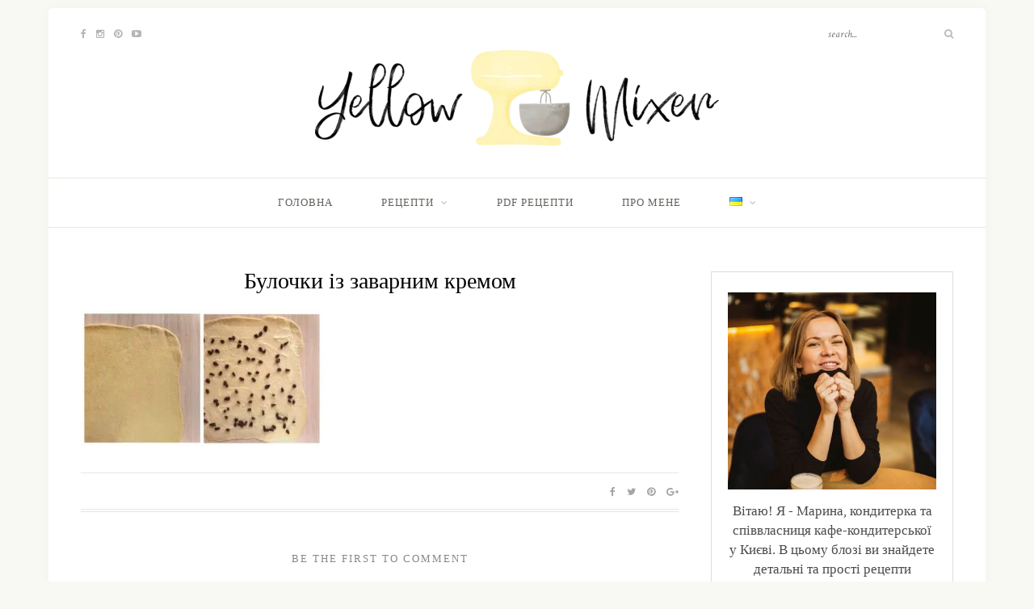

--- FILE ---
content_type: text/html; charset=UTF-8
request_url: https://yellowmixer.com/bulochky-iz-zavarnym-kremom/mycollages-5-2/
body_size: 18995
content:
<!DOCTYPE html>
<html dir="ltr" lang="uk" prefix="og: https://ogp.me/ns#">
<head>

	<meta charset="UTF-8">
	<meta http-equiv="X-UA-Compatible" content="IE=edge">
	<meta name="viewport" content="width=device-width, initial-scale=1">

	<link rel="profile" href="https://gmpg.org/xfn/11" />
	
	<link rel="pingback" href="https://yellowmixer.com/xmlrpc.php" />

	<title>Булочки із заварним кремом | YellowMixer.com Baking Blog</title>

		<!-- All in One SEO 4.9.3 - aioseo.com -->
	<meta name="robots" content="max-image-preview:large" />
	<meta name="author" content="Maryna"/>
	<meta name="p:domain_verify" content="b1d77c05d5726ca1daa687e0c63aa596" />
	<link rel="canonical" href="https://yellowmixer.com/bulochky-iz-zavarnym-kremom/mycollages-5-2/" />
	<meta name="generator" content="All in One SEO (AIOSEO) 4.9.3" />
		<meta property="og:locale" content="uk_UA" />
		<meta property="og:site_name" content="YellowMixer.com Baking blog" />
		<meta property="og:type" content="article" />
		<meta property="og:title" content="Булочки із заварним кремом | YellowMixer.com Baking Blog" />
		<meta property="og:url" content="https://yellowmixer.com/bulochky-iz-zavarnym-kremom/mycollages-5-2/" />
		<meta property="article:published_time" content="2018-09-21T11:56:00+00:00" />
		<meta property="article:modified_time" content="2023-03-07T17:34:31+00:00" />
		<meta property="article:publisher" content="https://www.facebook.com/marina.kalashnyk" />
		<meta name="twitter:card" content="summary" />
		<meta name="twitter:title" content="Булочки із заварним кремом | YellowMixer.com Baking Blog" />
		<script type="application/ld+json" class="aioseo-schema">
			{"@context":"https:\/\/schema.org","@graph":[{"@type":"BreadcrumbList","@id":"https:\/\/yellowmixer.com\/bulochky-iz-zavarnym-kremom\/mycollages-5-2\/#breadcrumblist","itemListElement":[{"@type":"ListItem","@id":"https:\/\/yellowmixer.com#listItem","position":1,"name":"Home","item":"https:\/\/yellowmixer.com","nextItem":{"@type":"ListItem","@id":"https:\/\/yellowmixer.com\/bulochky-iz-zavarnym-kremom\/mycollages-5-2\/#listItem","name":"\u0411\u0443\u043b\u043e\u0447\u043a\u0438 \u0456\u0437 \u0437\u0430\u0432\u0430\u0440\u043d\u0438\u043c \u043a\u0440\u0435\u043c\u043e\u043c"}},{"@type":"ListItem","@id":"https:\/\/yellowmixer.com\/bulochky-iz-zavarnym-kremom\/mycollages-5-2\/#listItem","position":2,"name":"\u0411\u0443\u043b\u043e\u0447\u043a\u0438 \u0456\u0437 \u0437\u0430\u0432\u0430\u0440\u043d\u0438\u043c \u043a\u0440\u0435\u043c\u043e\u043c","previousItem":{"@type":"ListItem","@id":"https:\/\/yellowmixer.com#listItem","name":"Home"}}]},{"@type":"ItemPage","@id":"https:\/\/yellowmixer.com\/bulochky-iz-zavarnym-kremom\/mycollages-5-2\/#itempage","url":"https:\/\/yellowmixer.com\/bulochky-iz-zavarnym-kremom\/mycollages-5-2\/","name":"\u0411\u0443\u043b\u043e\u0447\u043a\u0438 \u0456\u0437 \u0437\u0430\u0432\u0430\u0440\u043d\u0438\u043c \u043a\u0440\u0435\u043c\u043e\u043c | YellowMixer.com Baking Blog","inLanguage":"uk","isPartOf":{"@id":"https:\/\/yellowmixer.com\/#website"},"breadcrumb":{"@id":"https:\/\/yellowmixer.com\/bulochky-iz-zavarnym-kremom\/mycollages-5-2\/#breadcrumblist"},"author":{"@id":"https:\/\/yellowmixer.com\/author\/yellowmixer\/#author"},"creator":{"@id":"https:\/\/yellowmixer.com\/author\/yellowmixer\/#author"},"datePublished":"2018-09-21T13:56:00+00:00","dateModified":"2023-03-07T17:34:31+00:00"},{"@type":"Person","@id":"https:\/\/yellowmixer.com\/#person","name":"Maryna","image":{"@type":"ImageObject","@id":"https:\/\/yellowmixer.com\/bulochky-iz-zavarnym-kremom\/mycollages-5-2\/#personImage","url":"https:\/\/secure.gravatar.com\/avatar\/d1f00ec2b1c1c1aad5ec806cb32cb880af44f571e3cb4849cfa343ff8195354e?s=96&d=blank&r=g","width":96,"height":96,"caption":"Maryna"}},{"@type":"Person","@id":"https:\/\/yellowmixer.com\/author\/yellowmixer\/#author","url":"https:\/\/yellowmixer.com\/author\/yellowmixer\/","name":"Maryna","image":{"@type":"ImageObject","@id":"https:\/\/yellowmixer.com\/bulochky-iz-zavarnym-kremom\/mycollages-5-2\/#authorImage","url":"https:\/\/secure.gravatar.com\/avatar\/d1f00ec2b1c1c1aad5ec806cb32cb880af44f571e3cb4849cfa343ff8195354e?s=96&d=blank&r=g","width":96,"height":96,"caption":"Maryna"}},{"@type":"WebSite","@id":"https:\/\/yellowmixer.com\/#website","url":"https:\/\/yellowmixer.com\/","name":"YellowMixer.com \u0411\u043b\u043e\u0433 \u043a\u043e\u043d\u0434\u0438\u0442\u0435\u0440\u0430","description":"Baking recipes","inLanguage":"uk","publisher":{"@id":"https:\/\/yellowmixer.com\/#person"}}]}
		</script>
		<!-- All in One SEO -->

<link rel="alternate" href="https://yellowmixer.com/en/custard-rolls/mycollages-5-2-2/" hreflang="en" />
<link rel="alternate" href="https://yellowmixer.com/bulochky-iz-zavarnym-kremom/mycollages-5-2/" hreflang="uk" />
<!-- Google (gtag.js) DataLayer режиму згоди, доданого Site Kit -->
<script type="text/javascript" id="google_gtagjs-js-consent-mode-data-layer">
/* <![CDATA[ */
window.dataLayer = window.dataLayer || [];function gtag(){dataLayer.push(arguments);}
gtag('consent', 'default', {"ad_personalization":"denied","ad_storage":"denied","ad_user_data":"denied","analytics_storage":"denied","functionality_storage":"denied","security_storage":"denied","personalization_storage":"denied","region":["AT","BE","BG","CH","CY","CZ","DE","DK","EE","ES","FI","FR","GB","GR","HR","HU","IE","IS","IT","LI","LT","LU","LV","MT","NL","NO","PL","PT","RO","SE","SI","SK"],"wait_for_update":500});
window._googlesitekitConsentCategoryMap = {"statistics":["analytics_storage"],"marketing":["ad_storage","ad_user_data","ad_personalization"],"functional":["functionality_storage","security_storage"],"preferences":["personalization_storage"]};
window._googlesitekitConsents = {"ad_personalization":"denied","ad_storage":"denied","ad_user_data":"denied","analytics_storage":"denied","functionality_storage":"denied","security_storage":"denied","personalization_storage":"denied","region":["AT","BE","BG","CH","CY","CZ","DE","DK","EE","ES","FI","FR","GB","GR","HR","HU","IE","IS","IT","LI","LT","LU","LV","MT","NL","NO","PL","PT","RO","SE","SI","SK"],"wait_for_update":500};
/* ]]> */
</script>
<!-- Закінчення тегу Google (gtag.js) DataLayer режиму згоди, доданого Site Kit -->
<link rel='dns-prefetch' href='//www.googletagmanager.com' />
<link rel='dns-prefetch' href='//fonts.googleapis.com' />
<link rel='dns-prefetch' href='//pagead2.googlesyndication.com' />
<link rel="alternate" title="oEmbed (JSON)" type="application/json+oembed" href="https://yellowmixer.com/wp-json/oembed/1.0/embed?url=https%3A%2F%2Fyellowmixer.com%2Fbulochky-iz-zavarnym-kremom%2Fmycollages-5-2%2F&#038;lang=uk" />
<link rel="alternate" title="oEmbed (XML)" type="text/xml+oembed" href="https://yellowmixer.com/wp-json/oembed/1.0/embed?url=https%3A%2F%2Fyellowmixer.com%2Fbulochky-iz-zavarnym-kremom%2Fmycollages-5-2%2F&#038;format=xml&#038;lang=uk" />
<style id='wp-img-auto-sizes-contain-inline-css' type='text/css'>
img:is([sizes=auto i],[sizes^="auto," i]){contain-intrinsic-size:3000px 1500px}
/*# sourceURL=wp-img-auto-sizes-contain-inline-css */
</style>

<style id='wp-emoji-styles-inline-css' type='text/css'>

	img.wp-smiley, img.emoji {
		display: inline !important;
		border: none !important;
		box-shadow: none !important;
		height: 1em !important;
		width: 1em !important;
		margin: 0 0.07em !important;
		vertical-align: -0.1em !important;
		background: none !important;
		padding: 0 !important;
	}
/*# sourceURL=wp-emoji-styles-inline-css */
</style>
<link rel='stylesheet' id='wp-block-library-css' href='https://yellowmixer.com/wp-includes/css/dist/block-library/style.min.css?ver=6.9' type='text/css' media='all' />
<link rel='stylesheet' id='wc-blocks-style-css' href='https://yellowmixer.com/wp-content/plugins/woocommerce/assets/client/blocks/wc-blocks.css?ver=wc-10.4.3' type='text/css' media='all' />
<style id='global-styles-inline-css' type='text/css'>
:root{--wp--preset--aspect-ratio--square: 1;--wp--preset--aspect-ratio--4-3: 4/3;--wp--preset--aspect-ratio--3-4: 3/4;--wp--preset--aspect-ratio--3-2: 3/2;--wp--preset--aspect-ratio--2-3: 2/3;--wp--preset--aspect-ratio--16-9: 16/9;--wp--preset--aspect-ratio--9-16: 9/16;--wp--preset--color--black: #000000;--wp--preset--color--cyan-bluish-gray: #abb8c3;--wp--preset--color--white: #ffffff;--wp--preset--color--pale-pink: #f78da7;--wp--preset--color--vivid-red: #cf2e2e;--wp--preset--color--luminous-vivid-orange: #ff6900;--wp--preset--color--luminous-vivid-amber: #fcb900;--wp--preset--color--light-green-cyan: #7bdcb5;--wp--preset--color--vivid-green-cyan: #00d084;--wp--preset--color--pale-cyan-blue: #8ed1fc;--wp--preset--color--vivid-cyan-blue: #0693e3;--wp--preset--color--vivid-purple: #9b51e0;--wp--preset--gradient--vivid-cyan-blue-to-vivid-purple: linear-gradient(135deg,rgb(6,147,227) 0%,rgb(155,81,224) 100%);--wp--preset--gradient--light-green-cyan-to-vivid-green-cyan: linear-gradient(135deg,rgb(122,220,180) 0%,rgb(0,208,130) 100%);--wp--preset--gradient--luminous-vivid-amber-to-luminous-vivid-orange: linear-gradient(135deg,rgb(252,185,0) 0%,rgb(255,105,0) 100%);--wp--preset--gradient--luminous-vivid-orange-to-vivid-red: linear-gradient(135deg,rgb(255,105,0) 0%,rgb(207,46,46) 100%);--wp--preset--gradient--very-light-gray-to-cyan-bluish-gray: linear-gradient(135deg,rgb(238,238,238) 0%,rgb(169,184,195) 100%);--wp--preset--gradient--cool-to-warm-spectrum: linear-gradient(135deg,rgb(74,234,220) 0%,rgb(151,120,209) 20%,rgb(207,42,186) 40%,rgb(238,44,130) 60%,rgb(251,105,98) 80%,rgb(254,248,76) 100%);--wp--preset--gradient--blush-light-purple: linear-gradient(135deg,rgb(255,206,236) 0%,rgb(152,150,240) 100%);--wp--preset--gradient--blush-bordeaux: linear-gradient(135deg,rgb(254,205,165) 0%,rgb(254,45,45) 50%,rgb(107,0,62) 100%);--wp--preset--gradient--luminous-dusk: linear-gradient(135deg,rgb(255,203,112) 0%,rgb(199,81,192) 50%,rgb(65,88,208) 100%);--wp--preset--gradient--pale-ocean: linear-gradient(135deg,rgb(255,245,203) 0%,rgb(182,227,212) 50%,rgb(51,167,181) 100%);--wp--preset--gradient--electric-grass: linear-gradient(135deg,rgb(202,248,128) 0%,rgb(113,206,126) 100%);--wp--preset--gradient--midnight: linear-gradient(135deg,rgb(2,3,129) 0%,rgb(40,116,252) 100%);--wp--preset--font-size--small: 13px;--wp--preset--font-size--medium: 20px;--wp--preset--font-size--large: 36px;--wp--preset--font-size--x-large: 42px;--wp--preset--spacing--20: 0.44rem;--wp--preset--spacing--30: 0.67rem;--wp--preset--spacing--40: 1rem;--wp--preset--spacing--50: 1.5rem;--wp--preset--spacing--60: 2.25rem;--wp--preset--spacing--70: 3.38rem;--wp--preset--spacing--80: 5.06rem;--wp--preset--shadow--natural: 6px 6px 9px rgba(0, 0, 0, 0.2);--wp--preset--shadow--deep: 12px 12px 50px rgba(0, 0, 0, 0.4);--wp--preset--shadow--sharp: 6px 6px 0px rgba(0, 0, 0, 0.2);--wp--preset--shadow--outlined: 6px 6px 0px -3px rgb(255, 255, 255), 6px 6px rgb(0, 0, 0);--wp--preset--shadow--crisp: 6px 6px 0px rgb(0, 0, 0);}:where(.is-layout-flex){gap: 0.5em;}:where(.is-layout-grid){gap: 0.5em;}body .is-layout-flex{display: flex;}.is-layout-flex{flex-wrap: wrap;align-items: center;}.is-layout-flex > :is(*, div){margin: 0;}body .is-layout-grid{display: grid;}.is-layout-grid > :is(*, div){margin: 0;}:where(.wp-block-columns.is-layout-flex){gap: 2em;}:where(.wp-block-columns.is-layout-grid){gap: 2em;}:where(.wp-block-post-template.is-layout-flex){gap: 1.25em;}:where(.wp-block-post-template.is-layout-grid){gap: 1.25em;}.has-black-color{color: var(--wp--preset--color--black) !important;}.has-cyan-bluish-gray-color{color: var(--wp--preset--color--cyan-bluish-gray) !important;}.has-white-color{color: var(--wp--preset--color--white) !important;}.has-pale-pink-color{color: var(--wp--preset--color--pale-pink) !important;}.has-vivid-red-color{color: var(--wp--preset--color--vivid-red) !important;}.has-luminous-vivid-orange-color{color: var(--wp--preset--color--luminous-vivid-orange) !important;}.has-luminous-vivid-amber-color{color: var(--wp--preset--color--luminous-vivid-amber) !important;}.has-light-green-cyan-color{color: var(--wp--preset--color--light-green-cyan) !important;}.has-vivid-green-cyan-color{color: var(--wp--preset--color--vivid-green-cyan) !important;}.has-pale-cyan-blue-color{color: var(--wp--preset--color--pale-cyan-blue) !important;}.has-vivid-cyan-blue-color{color: var(--wp--preset--color--vivid-cyan-blue) !important;}.has-vivid-purple-color{color: var(--wp--preset--color--vivid-purple) !important;}.has-black-background-color{background-color: var(--wp--preset--color--black) !important;}.has-cyan-bluish-gray-background-color{background-color: var(--wp--preset--color--cyan-bluish-gray) !important;}.has-white-background-color{background-color: var(--wp--preset--color--white) !important;}.has-pale-pink-background-color{background-color: var(--wp--preset--color--pale-pink) !important;}.has-vivid-red-background-color{background-color: var(--wp--preset--color--vivid-red) !important;}.has-luminous-vivid-orange-background-color{background-color: var(--wp--preset--color--luminous-vivid-orange) !important;}.has-luminous-vivid-amber-background-color{background-color: var(--wp--preset--color--luminous-vivid-amber) !important;}.has-light-green-cyan-background-color{background-color: var(--wp--preset--color--light-green-cyan) !important;}.has-vivid-green-cyan-background-color{background-color: var(--wp--preset--color--vivid-green-cyan) !important;}.has-pale-cyan-blue-background-color{background-color: var(--wp--preset--color--pale-cyan-blue) !important;}.has-vivid-cyan-blue-background-color{background-color: var(--wp--preset--color--vivid-cyan-blue) !important;}.has-vivid-purple-background-color{background-color: var(--wp--preset--color--vivid-purple) !important;}.has-black-border-color{border-color: var(--wp--preset--color--black) !important;}.has-cyan-bluish-gray-border-color{border-color: var(--wp--preset--color--cyan-bluish-gray) !important;}.has-white-border-color{border-color: var(--wp--preset--color--white) !important;}.has-pale-pink-border-color{border-color: var(--wp--preset--color--pale-pink) !important;}.has-vivid-red-border-color{border-color: var(--wp--preset--color--vivid-red) !important;}.has-luminous-vivid-orange-border-color{border-color: var(--wp--preset--color--luminous-vivid-orange) !important;}.has-luminous-vivid-amber-border-color{border-color: var(--wp--preset--color--luminous-vivid-amber) !important;}.has-light-green-cyan-border-color{border-color: var(--wp--preset--color--light-green-cyan) !important;}.has-vivid-green-cyan-border-color{border-color: var(--wp--preset--color--vivid-green-cyan) !important;}.has-pale-cyan-blue-border-color{border-color: var(--wp--preset--color--pale-cyan-blue) !important;}.has-vivid-cyan-blue-border-color{border-color: var(--wp--preset--color--vivid-cyan-blue) !important;}.has-vivid-purple-border-color{border-color: var(--wp--preset--color--vivid-purple) !important;}.has-vivid-cyan-blue-to-vivid-purple-gradient-background{background: var(--wp--preset--gradient--vivid-cyan-blue-to-vivid-purple) !important;}.has-light-green-cyan-to-vivid-green-cyan-gradient-background{background: var(--wp--preset--gradient--light-green-cyan-to-vivid-green-cyan) !important;}.has-luminous-vivid-amber-to-luminous-vivid-orange-gradient-background{background: var(--wp--preset--gradient--luminous-vivid-amber-to-luminous-vivid-orange) !important;}.has-luminous-vivid-orange-to-vivid-red-gradient-background{background: var(--wp--preset--gradient--luminous-vivid-orange-to-vivid-red) !important;}.has-very-light-gray-to-cyan-bluish-gray-gradient-background{background: var(--wp--preset--gradient--very-light-gray-to-cyan-bluish-gray) !important;}.has-cool-to-warm-spectrum-gradient-background{background: var(--wp--preset--gradient--cool-to-warm-spectrum) !important;}.has-blush-light-purple-gradient-background{background: var(--wp--preset--gradient--blush-light-purple) !important;}.has-blush-bordeaux-gradient-background{background: var(--wp--preset--gradient--blush-bordeaux) !important;}.has-luminous-dusk-gradient-background{background: var(--wp--preset--gradient--luminous-dusk) !important;}.has-pale-ocean-gradient-background{background: var(--wp--preset--gradient--pale-ocean) !important;}.has-electric-grass-gradient-background{background: var(--wp--preset--gradient--electric-grass) !important;}.has-midnight-gradient-background{background: var(--wp--preset--gradient--midnight) !important;}.has-small-font-size{font-size: var(--wp--preset--font-size--small) !important;}.has-medium-font-size{font-size: var(--wp--preset--font-size--medium) !important;}.has-large-font-size{font-size: var(--wp--preset--font-size--large) !important;}.has-x-large-font-size{font-size: var(--wp--preset--font-size--x-large) !important;}
/*# sourceURL=global-styles-inline-css */
</style>

<style id='classic-theme-styles-inline-css' type='text/css'>
/*! This file is auto-generated */
.wp-block-button__link{color:#fff;background-color:#32373c;border-radius:9999px;box-shadow:none;text-decoration:none;padding:calc(.667em + 2px) calc(1.333em + 2px);font-size:1.125em}.wp-block-file__button{background:#32373c;color:#fff;text-decoration:none}
/*# sourceURL=/wp-includes/css/classic-themes.min.css */
</style>
<link rel='stylesheet' id='wp-components-css' href='https://yellowmixer.com/wp-includes/css/dist/components/style.min.css?ver=6.9' type='text/css' media='all' />
<link rel='stylesheet' id='wp-preferences-css' href='https://yellowmixer.com/wp-includes/css/dist/preferences/style.min.css?ver=6.9' type='text/css' media='all' />
<link rel='stylesheet' id='wp-block-editor-css' href='https://yellowmixer.com/wp-includes/css/dist/block-editor/style.min.css?ver=6.9' type='text/css' media='all' />
<link rel='stylesheet' id='popup-maker-block-library-style-css' href='https://yellowmixer.com/wp-content/plugins/popup-maker/dist/packages/block-library-style.css?ver=dbea705cfafe089d65f1' type='text/css' media='all' />
<link rel='stylesheet' id='woocommerce-layout-css' href='https://yellowmixer.com/wp-content/plugins/woocommerce/assets/css/woocommerce-layout.css?ver=10.4.3' type='text/css' media='all' />
<link rel='stylesheet' id='woocommerce-smallscreen-css' href='https://yellowmixer.com/wp-content/plugins/woocommerce/assets/css/woocommerce-smallscreen.css?ver=10.4.3' type='text/css' media='only screen and (max-width: 768px)' />
<link rel='stylesheet' id='woocommerce-general-css' href='https://yellowmixer.com/wp-content/plugins/woocommerce/assets/css/woocommerce.css?ver=10.4.3' type='text/css' media='all' />
<style id='woocommerce-inline-inline-css' type='text/css'>
.woocommerce form .form-row .required { visibility: visible; }
/*# sourceURL=woocommerce-inline-inline-css */
</style>
<link rel='stylesheet' id='sprout_spoon_style-css' href='https://yellowmixer.com/wp-content/themes/sprout-spoon/style.css?ver=6.9' type='text/css' media='all' />
<link rel='stylesheet' id='fontawesome-css-css' href='https://yellowmixer.com/wp-content/themes/sprout-spoon/css/font-awesome.min.css?ver=6.9' type='text/css' media='all' />
<link rel='stylesheet' id='bxslider-css-css' href='https://yellowmixer.com/wp-content/themes/sprout-spoon/css/jquery.bxslider.css?ver=6.9' type='text/css' media='all' />
<link rel='stylesheet' id='sprout_spoon_respon-css' href='https://yellowmixer.com/wp-content/themes/sprout-spoon/css/responsive.css?ver=6.9' type='text/css' media='all' />
<link rel='stylesheet' id='solopine-fonts-css' href='//fonts.googleapis.com/css?family=Source+Sans+Pro%3A400%2C600%2C700%2C400italic%2C700italic%7CCrimson+Text%3A400%2C700%2C700italic%2C400italic%26subset%3Dlatin%2Clatin-ext&#038;ver=1.0.0' type='text/css' media='all' />
<link rel='stylesheet' id='yay-currency-frontend-style-css' href='https://yellowmixer.com/wp-content/plugins/yaycurrency/src/styles.css?ver=3.3.1' type='text/css' media='all' />
<script type="text/javascript" src="https://yellowmixer.com/wp-includes/js/jquery/jquery.min.js?ver=3.7.1" id="jquery-core-js"></script>
<script type="text/javascript" src="https://yellowmixer.com/wp-includes/js/jquery/jquery-migrate.min.js?ver=3.4.1" id="jquery-migrate-js"></script>
<script type="text/javascript" src="https://yellowmixer.com/wp-content/plugins/woocommerce/assets/js/jquery-blockui/jquery.blockUI.min.js?ver=2.7.0-wc.10.4.3" id="wc-jquery-blockui-js" defer="defer" data-wp-strategy="defer"></script>
<script type="text/javascript" id="wc-add-to-cart-js-extra">
/* <![CDATA[ */
var wc_add_to_cart_params = {"ajax_url":"/wp-admin/admin-ajax.php","wc_ajax_url":"/?wc-ajax=%%endpoint%%","i18n_view_cart":"\u041f\u0435\u0440\u0435\u0433\u043b\u044f\u043d\u0443\u0442\u0438 \u043a\u043e\u0448\u0438\u043a","cart_url":"https://yellowmixer.com/en/cart-en/","is_cart":"","cart_redirect_after_add":"yes"};
//# sourceURL=wc-add-to-cart-js-extra
/* ]]> */
</script>
<script type="text/javascript" src="https://yellowmixer.com/wp-content/plugins/woocommerce/assets/js/frontend/add-to-cart.min.js?ver=10.4.3" id="wc-add-to-cart-js" defer="defer" data-wp-strategy="defer"></script>
<script type="text/javascript" src="https://yellowmixer.com/wp-content/plugins/woocommerce/assets/js/js-cookie/js.cookie.min.js?ver=2.1.4-wc.10.4.3" id="wc-js-cookie-js" defer="defer" data-wp-strategy="defer"></script>
<script type="text/javascript" id="woocommerce-js-extra">
/* <![CDATA[ */
var woocommerce_params = {"ajax_url":"/wp-admin/admin-ajax.php","wc_ajax_url":"/?wc-ajax=%%endpoint%%","i18n_password_show":"\u041f\u043e\u043a\u0430\u0437\u0430\u0442\u0438 \u043f\u0430\u0440\u043e\u043b\u044c","i18n_password_hide":"\u0421\u0445\u043e\u0432\u0430\u0442\u0438 \u043f\u0430\u0440\u043e\u043b\u044c"};
//# sourceURL=woocommerce-js-extra
/* ]]> */
</script>
<script type="text/javascript" src="https://yellowmixer.com/wp-content/plugins/woocommerce/assets/js/frontend/woocommerce.min.js?ver=10.4.3" id="woocommerce-js" defer="defer" data-wp-strategy="defer"></script>

<!-- Початок фрагмента тегу Google (gtag.js), доданого за допомогою Site Kit -->
<!-- Фрагмент Google Analytics, доданий Site Kit -->
<script type="text/javascript" src="https://www.googletagmanager.com/gtag/js?id=GT-MQBLCVH" id="google_gtagjs-js" async></script>
<script type="text/javascript" id="google_gtagjs-js-after">
/* <![CDATA[ */
window.dataLayer = window.dataLayer || [];function gtag(){dataLayer.push(arguments);}
gtag("set","linker",{"domains":["yellowmixer.com"]});
gtag("js", new Date());
gtag("set", "developer_id.dZTNiMT", true);
gtag("config", "GT-MQBLCVH", {"googlesitekit_post_type":"attachment"});
//# sourceURL=google_gtagjs-js-after
/* ]]> */
</script>
<link rel="https://api.w.org/" href="https://yellowmixer.com/wp-json/" /><link rel="alternate" title="JSON" type="application/json" href="https://yellowmixer.com/wp-json/wp/v2/media/657" /><link rel="EditURI" type="application/rsd+xml" title="RSD" href="https://yellowmixer.com/xmlrpc.php?rsd" />
<meta name="generator" content="WordPress 6.9" />
<meta name="generator" content="WooCommerce 10.4.3" />
<link rel='shortlink' href='https://yellowmixer.com/?p=657' />
<meta name="generator" content="Site Kit by Google 1.171.0" />    <style type="text/css">
	
																.step span.step-number { background:#a5a5a5; }						.recipe-overview a.sp-print { border-color:#a5a5a5; }				.recipe-overview a.sp-print { color:#a5a5a5; }		.recipe-overview a.sp-print:hover { border-color:#a5a5a5; }		.recipe-overview a.sp-print:hover { background:#a5a5a5; }				
    </style>
        <style type="text/css">
	
		#header { padding-top:35px; padding-bottom:30px; }
		body { background-color:#f9f9f4; }												
		#wrapper { margin-top:10px; }				#wrapper { border-radius:5px; }
		#header { border-radius:5px 5px 0 0; }
						
												
						
						
								#nav-wrapper .menu li.current-menu-item a, #nav-wrapper .menu li > a:hover { color:#939393 }														
																		
		.feat-overlay { background-color:rgba(0,0,0,); }		.feat-item:hover .feat-overlay { background-color:rgba(0,0,0,0.72); }								
						.social-widget i { background:#a5a5a5; }				
										
				.post-header .cat a { color:#a5a5a5; }						.more-link { color:#a5a5a5; }														.post-tags a:hover, .widget .tagcloud a:hover { background:#a5a5a5; }				
												.subscribe-box input[type=submit] { background:#a5a5a5; }								
										
		a { color:#ddbc4d; }		.widget .tagcloud a:hover { background:#ddbc4d; }		
				body,h1,h2,h3,h4,h5,h6,p,a,span {
font-family: Georgia!important;
}
p {
    font-size: 17px;
}
.post-entry blockquote p {
font-size: 17px;
}
.woocommerce:where(body:not(.woocommerce-uses-block-theme)) div.product p.price {
color: #000000;
font-family: "Crimson Text", sans-serif;
}


				
    </style>
    	<noscript><style>.woocommerce-product-gallery{ opacity: 1 !important; }</style></noscript>
	
<!-- Мета-теги Google AdSense додані Site Kit -->
<meta name="google-adsense-platform-account" content="ca-host-pub-2644536267352236">
<meta name="google-adsense-platform-domain" content="sitekit.withgoogle.com">
<!-- Кінцеві мета-теги Google AdSense, додані Site Kit -->
<style type="text/css">.recentcomments a{display:inline !important;padding:0 !important;margin:0 !important;}</style>
<!-- Фрагмент Google AdSense, доданий Site Kit -->
<script type="text/javascript" async="async" src="https://pagead2.googlesyndication.com/pagead/js/adsbygoogle.js?client=ca-pub-5149515417762334&amp;host=ca-host-pub-2644536267352236" crossorigin="anonymous"></script>

<!-- Кінець фрагменту Google AdSense, доданого Site Kit -->
<link rel="icon" href="https://yellowmixer.com/wp-content/uploads/2018/01/fav-YM-1-1-100x100.png" sizes="32x32" />
<link rel="icon" href="https://yellowmixer.com/wp-content/uploads/2018/01/fav-YM-1-1.png" sizes="192x192" />
<link rel="apple-touch-icon" href="https://yellowmixer.com/wp-content/uploads/2018/01/fav-YM-1-1.png" />
<meta name="msapplication-TileImage" content="https://yellowmixer.com/wp-content/uploads/2018/01/fav-YM-1-1.png" />
	
	<script src="https://code.jquery.com/jquery-1.12.4.min.js" integrity="sha256-ZosEbRLbNQzLpnKIkEdrPv7lOy9C27hHQ+Xp8a4MxAQ=" crossorigin="anonymous"></script>
	
</head>

<body class="attachment wp-singular attachment-template-default single single-attachment postid-657 attachmentid-657 attachment-jpeg wp-theme-sprout-spoon theme-sprout-spoon woocommerce-no-js">
	
	<div id="wrapper">
	
		<header id="header">
		
			<div class="container">
				
								<div id="top-social">
					<a href="https://facebook.com/marina.yellowmixer" target="_blank"><i class="fa fa-facebook"></i></a>										<a href="https://instagram.com/marina.yellowmixer" target="_blank"><i class="fa fa-instagram"></i></a>					<a href="https://pinterest.com/marina_kalashnyk" target="_blank"><i class="fa fa-pinterest"></i></a>																				<a href="https://youtube.com/@marina.yellowmixer" target="_blank"><i class="fa fa-youtube-play"></i></a>																													</div>
								
				<div id="logo">
											
													<h2><a href="https://yellowmixer.com/"><img data-lazyloaded="1" src="[data-uri]" data-src="https://yellowmixer.com/wp-content/uploads/2018/01/YM-logo-no-splash-01l-e1517139043969.png.webp" alt="YellowMixer.com Baking Blog" /><noscript><img src="https://yellowmixer.com/wp-content/uploads/2018/01/YM-logo-no-splash-01l-e1517139043969.png.webp" alt="YellowMixer.com Baking Blog" /></noscript></a></h2>
												
									</div>
				
								<div id="top-search">
					<form role="search" method="get" id="searchform" action="https://yellowmixer.com/">
		<input type="text" placeholder="search..." name="s" id="s" />
		<i class="fa fa-search"></i>
</form>				</div>
							
			</div>
		
		</header>
		
		<nav id="navigation">
			
			<div class="container">
				
				<div id="nav-wrapper">
					<ul id="menu-%d0%b3%d0%be%d0%bb%d0%be%d0%b2%d0%bd%d0%b5-%d0%bc%d0%b5%d0%bd%d1%8e" class="menu"><li id="menu-item-19" class="menu-item menu-item-type-custom menu-item-object-custom menu-item-home menu-item-19"><a href="https://yellowmixer.com/">Головна</a></li>
<li id="menu-item-83" class="menu-item menu-item-type-taxonomy menu-item-object-category menu-item-has-children menu-item-83"><a href="https://yellowmixer.com/category/recipes/">Рецепти</a>
<ul class="sub-menu">
	<li id="menu-item-133" class="menu-item menu-item-type-taxonomy menu-item-object-category menu-item-133"><a href="https://yellowmixer.com/category/recipes/bases/">База</a></li>
	<li id="menu-item-5155" class="menu-item menu-item-type-taxonomy menu-item-object-category menu-item-5155"><a href="https://yellowmixer.com/category/recipes/bez-glutenu/">Без глютену</a></li>
	<li id="menu-item-3572" class="menu-item menu-item-type-taxonomy menu-item-object-category menu-item-3572"><a href="https://yellowmixer.com/category/recipes/velykden/">Великдень</a></li>
	<li id="menu-item-1155" class="menu-item menu-item-type-taxonomy menu-item-object-category menu-item-1155"><a href="https://yellowmixer.com/category/recipes/icecream/">Морозиво</a></li>
	<li id="menu-item-1154" class="menu-item menu-item-type-taxonomy menu-item-object-category menu-item-1154"><a href="https://yellowmixer.com/category/recipes/cookies/">Печиво</a></li>
	<li id="menu-item-1157" class="menu-item menu-item-type-taxonomy menu-item-object-category menu-item-1157"><a href="https://yellowmixer.com/category/recipes/pies/">Пироги та булочки</a></li>
	<li id="menu-item-1156" class="menu-item menu-item-type-taxonomy menu-item-object-category menu-item-1156"><a href="https://yellowmixer.com/category/recipes/rizdvo/">Різдво</a></li>
	<li id="menu-item-79" class="menu-item menu-item-type-taxonomy menu-item-object-category menu-item-79"><a href="https://yellowmixer.com/category/recipes/savory-pastries/">Солона випічка</a></li>
	<li id="menu-item-1153" class="menu-item menu-item-type-taxonomy menu-item-object-category menu-item-1153"><a href="https://yellowmixer.com/category/recipes/cakes/">Торти та тістечка</a></li>
	<li id="menu-item-5153" class="menu-item menu-item-type-taxonomy menu-item-object-category menu-item-5153"><a href="https://yellowmixer.com/category/recipes/chizkeiky/">Чізкейки</a></li>
</ul>
</li>
<li id="menu-item-4958" class="menu-item menu-item-type-post_type menu-item-object-page menu-item-4958"><a href="https://yellowmixer.com/shop/">PDF рецепти</a></li>
<li id="menu-item-4379" class="menu-item menu-item-type-post_type menu-item-object-page menu-item-4379"><a href="https://yellowmixer.com/aboutme/">Про мене</a></li>
<li id="menu-item-1364" class="pll-parent-menu-item menu-item menu-item-type-custom menu-item-object-custom current-menu-parent menu-item-has-children menu-item-1364"><a href="#pll_switcher"><img src="[data-uri]" alt="Українська" width="16" height="11" style="width: 16px; height: 11px;" /></a>
<ul class="sub-menu">
	<li id="menu-item-1364-en" class="lang-item lang-item-89 lang-item-en lang-item-first menu-item menu-item-type-custom menu-item-object-custom menu-item-1364-en"><a href="https://yellowmixer.com/en/custard-rolls/mycollages-5-2-2/" hreflang="en-GB" lang="en-GB"><img src="[data-uri]" alt="English" width="16" height="11" style="width: 16px; height: 11px;" /></a></li>
	<li id="menu-item-1364-uk" class="lang-item lang-item-86 lang-item-uk current-lang menu-item menu-item-type-custom menu-item-object-custom menu-item-1364-uk"><a href="https://yellowmixer.com/bulochky-iz-zavarnym-kremom/mycollages-5-2/" hreflang="uk" lang="uk"><img src="[data-uri]" alt="Українська" width="16" height="11" style="width: 16px; height: 11px;" /></a></li>
</ul>
</li>
</ul>				</div>
				
				<div class="menu-mobile"></div>
				
					<div id="mobile-social">
					
					<a href="https://facebook.com/marina.yellowmixer" target="_blank"><i class="fa fa-facebook"></i></a>										<a href="https://instagram.com/marina.yellowmixer" target="_blank"><i class="fa fa-instagram"></i></a>					<a href="https://pinterest.com/marina_kalashnyk" target="_blank"><i class="fa fa-pinterest"></i></a>																				<a href="https://youtube.com/@marina.yellowmixer" target="_blank"><i class="fa fa-youtube-play"></i></a>																														
				</div>
				
			</div>
			
		</nav>	
		
	<div class="container">
		
		<div id="content">
		
			<div id="main" >
			
								
					<article id="post-657" class="post-657 attachment type-attachment status-inherit hentry">
	
	<div class="post-header">
		
				<span class="cat"></span>
				
					<h1>Булочки із заварним кремом</h1>
				
	</div>
	
			
				
		
	<div class="post-entry">
		
				
			<p class="attachment"><a href='https://yellowmixer.com/wp-content/uploads/2018/09/MyCollages-5.jpg'><img data-lazyloaded="1" src="[data-uri]" fetchpriority="high" decoding="async" width="300" height="169" data-src="https://yellowmixer.com/wp-content/uploads/2018/09/MyCollages-5-300x169.jpg.webp" class="attachment-medium size-medium" alt="формування булочок" data-srcset="https://yellowmixer.com/wp-content/uploads/2018/09/MyCollages-5-300x169.jpg.webp 300w, https://yellowmixer.com/wp-content/uploads/2018/09/MyCollages-5-600x338.jpg.webp 600w, https://yellowmixer.com/wp-content/uploads/2018/09/MyCollages-5-768x432.jpg.webp 768w, https://yellowmixer.com/wp-content/uploads/2018/09/MyCollages-5.jpg.webp 960w" data-sizes="(max-width: 300px) 100vw, 300px" /><noscript><img fetchpriority="high" decoding="async" width="300" height="169" src="https://yellowmixer.com/wp-content/uploads/2018/09/MyCollages-5-300x169.jpg.webp" class="attachment-medium size-medium" alt="формування булочок" srcset="https://yellowmixer.com/wp-content/uploads/2018/09/MyCollages-5-300x169.jpg.webp 300w, https://yellowmixer.com/wp-content/uploads/2018/09/MyCollages-5-600x338.jpg.webp 600w, https://yellowmixer.com/wp-content/uploads/2018/09/MyCollages-5-768x432.jpg.webp 768w, https://yellowmixer.com/wp-content/uploads/2018/09/MyCollages-5.jpg.webp 960w" sizes="(max-width: 300px) 100vw, 300px" /></noscript></a></p>
			
				
				
							
						
	</div>
	
		
	<div class="post-meta">
		
		<div class="meta-info">
			 
					</div>
		
				
				<div class="post-share">
			<a target="_blank" href="https://www.facebook.com/sharer/sharer.php?u=https://yellowmixer.com/bulochky-iz-zavarnym-kremom/mycollages-5-2/"><i class="fa fa-facebook"></i></a>
			<a target="_blank" href="https://twitter.com/intent/tweet?text=Check%20out%20this%20article:%20%D0%91%D1%83%D0%BB%D0%BE%D1%87%D0%BA%D0%B8+%D1%96%D0%B7+%D0%B7%D0%B0%D0%B2%D0%B0%D1%80%D0%BD%D0%B8%D0%BC+%D0%BA%D1%80%D0%B5%D0%BC%D0%BE%D0%BC&url=https://yellowmixer.com/bulochky-iz-zavarnym-kremom/mycollages-5-2/"><i class="fa fa-twitter"></i></a>
						<a data-pin-do="none" target="_blank" href="https://pinterest.com/pin/create/button/?url=https://yellowmixer.com/bulochky-iz-zavarnym-kremom/mycollages-5-2/&media=https://yellowmixer.com/wp-content/uploads/2018/09/MyCollages-5.jpg&description=%D0%91%D1%83%D0%BB%D0%BE%D1%87%D0%BA%D0%B8+%D1%96%D0%B7+%D0%B7%D0%B0%D0%B2%D0%B0%D1%80%D0%BD%D0%B8%D0%BC+%D0%BA%D1%80%D0%B5%D0%BC%D0%BE%D0%BC"><i class="fa fa-pinterest"></i></a>
			<a target="_blank" href="https://plus.google.com/share?url=https://yellowmixer.com/bulochky-iz-zavarnym-kremom/mycollages-5-2/"><i class="fa fa-google-plus"></i></a>
		</div>
				
	</div>
		
				
		
		
							
	<div class="post-comments" id="comments">
	
	<h4 class="block-heading">Be the first to comment</h4><div class='comments'></div><div id='comments_pagination'></div>	<div id="respond" class="comment-respond">
		<h3 id="reply-title" class="comment-reply-title">Leave a Reply <small><a rel="nofollow" id="cancel-comment-reply-link" href="/bulochky-iz-zavarnym-kremom/mycollages-5-2/#respond" style="display:none;">Cancel Reply</a></small></h3><form action="https://yellowmixer.com/wp-comments-post.php" method="post" id="commentform" class="comment-form"><p class="comment-form-comment"><textarea id="comment" name="comment" cols="45" rows="8" aria-required="true"></textarea></p><p class="comment-form-author"><label for="author">Ім'я <span class="required">*</span></label> <input id="author" name="author" type="text" value="" size="30" maxlength="245" autocomplete="name" required="required" /></p>
<p class="comment-form-email"><label for="email">Email <span class="required">*</span></label> <input id="email" name="email" type="text" value="" size="30" maxlength="100" autocomplete="email" required="required" /></p>
<p class="comment-form-url"><label for="url">Сайт</label> <input id="url" name="url" type="text" value="" size="30" maxlength="200" autocomplete="url" /></p>
<p class="form-submit"><input name="submit" type="submit" id="submit" class="submit" value="Post Comment" /> <input type='hidden' name='comment_post_ID' value='657' id='comment_post_ID' />
<input type='hidden' name='comment_parent' id='comment_parent' value='0' />
</p><p style="display: none;"><input type="hidden" id="akismet_comment_nonce" name="akismet_comment_nonce" value="e990f21c4d" /></p><p style="display: none !important;" class="akismet-fields-container" data-prefix="ak_"><label>&#916;<textarea name="ak_hp_textarea" cols="45" rows="8" maxlength="100"></textarea></label><input type="hidden" id="ak_js_1" name="ak_js" value="41"/><script>document.getElementById( "ak_js_1" ).setAttribute( "value", ( new Date() ).getTime() );</script></p></form>	</div><!-- #respond -->
	

</div> <!-- end comments div -->	
</article>						
								
								
			</div>

<aside id="sidebar">
	
	<div id="solopine_about_widget-3" class="widget solopine_about_widget">			
			<div class="about-widget">
				
								<div class="about-img">
					<a href="https://yellowmixer.com/aboutme/"><img data-lazyloaded="1" src="[data-uri]" data-src="https://yellowmixer.com/wp-content/uploads/2023/02/C24F04DE-83DA-49F4-93F8-6A5AC67094E9_1_105_c-e1676565076130.jpeg.webp" alt="" /><noscript><img src="https://yellowmixer.com/wp-content/uploads/2023/02/C24F04DE-83DA-49F4-93F8-6A5AC67094E9_1_105_c-e1676565076130.jpeg.webp" alt="" /></noscript></a>				</div>
								
								<p>Вітаю! Я - Марина, кондитерка та співвласниця кафе-кондитерської у Києві. В цьому блозі ви знайдете детальні та прості рецепти солодкої випічки й не тільки, які кожен зможе легко приготувати вдома. Все вдасться!</p>
								
								
			</div>
			
		</div>
		<div id="recent-posts-2" class="widget widget_recent_entries">
		<h4 class="widget-title">Нові дописи</h4>
		<ul>
											<li>
					<a href="https://yellowmixer.com/harbuzova-briosh/">Гарбузова бріош &#8211; найніжніший гарбузовий хліб</a>
									</li>
											<li>
					<a href="https://yellowmixer.com/fistashkove-pisochne-pechyvo/">Фісташкове пісочне печиво</a>
									</li>
											<li>
					<a href="https://yellowmixer.com/tart-taten-bez-strahu-karameli/">Ідеальний Тарт Татен &#8211; покроковий рецепт</a>
									</li>
											<li>
					<a href="https://yellowmixer.com/vershkove-pisochne-pechyvo/">Вершкове пісочне печиво. Класика, що завжди вдається</a>
									</li>
											<li>
					<a href="https://yellowmixer.com/nezvychaini-rizdviani-smakolyky/">Незвичайні різдвяні смаколики: рецепти, що здивують ваших гостей</a>
									</li>
					</ul>

		</div><div id="recent-comments-2" class="widget widget_recent_comments"><h4 class="widget-title">Нові коментарі</h4><ul id="recentcomments"><li class="recentcomments"><span class="comment-author-link"><a href="https://yellowmixer.com/fistashkove-pisochne-pechyvo/" class="url" rel="ugc">Фісташкове пісочне печиво | YellowMixer.com Baking blog</a></span> до <a href="https://yellowmixer.com/vershkove-pisochne-pechyvo/#comment-1403">Вершкове пісочне печиво. Класика, що завжди вдається</a></li><li class="recentcomments"><span class="comment-author-link"><a href="https://yellowmixer.com/tart-taten-bez-strahu-karameli/" class="url" rel="ugc">Тарт Татен без страху карамелі – покроковий рецепт</a></span> до <a href="https://yellowmixer.com/recept-solonoi-karameli/#comment-1402">Рецепт солоної карамелі</a></li><li class="recentcomments"><span class="comment-author-link">Ольга</span> до <a href="https://yellowmixer.com/shokoladnyj-biskvit-bez-yaic/#comment-1399">Шоколадний бісквіт без яєць</a></li><li class="recentcomments"><span class="comment-author-link">Юджин</span> до <a href="https://yellowmixer.com/bananovyi-hlib/#comment-1394">Найсмачніший банановий хліб: простий рецепт, який вас здивує</a></li><li class="recentcomments"><span class="comment-author-link">Марина</span> до <a href="https://yellowmixer.com/makovyi-rulet/#comment-1389">Маковий рулет</a></li></ul></div><div id="tag_cloud-2" class="widget widget_tag_cloud"><h4 class="widget-title">Мітки</h4><div class="tagcloud"><a href="https://yellowmixer.com/tag/banan/" class="tag-cloud-link tag-link-56 tag-link-position-1" style="font-size: 8pt;" aria-label="банан (3 елементи)">банан</a>
<a href="https://yellowmixer.com/tag/bez-laktozu/" class="tag-cloud-link tag-link-49 tag-link-position-2" style="font-size: 20.444444444444pt;" aria-label="без лактози (20 елементів)">без лактози</a>
<a href="https://yellowmixer.com/tag/bez-yayec/" class="tag-cloud-link tag-link-35 tag-link-position-3" style="font-size: 22pt;" aria-label="без яєць (25 елементів)">без яєць</a>
<a href="https://yellowmixer.com/tag/bilky/" class="tag-cloud-link tag-link-26 tag-link-position-4" style="font-size: 13.185185185185pt;" aria-label="білки (7 елементів)">білки</a>
<a href="https://yellowmixer.com/tag/biskvity/" class="tag-cloud-link tag-link-277 tag-link-position-5" style="font-size: 11.111111111111pt;" aria-label="бісквіти (5 елементів)">бісквіти</a>
<a href="https://yellowmixer.com/tag/vershkovyi-syr/" class="tag-cloud-link tag-link-585 tag-link-position-6" style="font-size: 14.913580246914pt;" aria-label="вершковий сир (9 елементів)">вершковий сир</a>
<a href="https://yellowmixer.com/tag/garbuz/" class="tag-cloud-link tag-link-505 tag-link-position-7" style="font-size: 12.320987654321pt;" aria-label="гарбуз (6 елементів)">гарбуз</a>
<a href="https://yellowmixer.com/tag/glazur/" class="tag-cloud-link tag-link-68 tag-link-position-8" style="font-size: 11.111111111111pt;" aria-label="глазур (5 елементів)">глазур</a>
<a href="https://yellowmixer.com/tag/dekor/" class="tag-cloud-link tag-link-46 tag-link-position-9" style="font-size: 18.37037037037pt;" aria-label="декор (15 елементів)">декор</a>
<a href="https://yellowmixer.com/tag/drizhdzhove-tisto/" class="tag-cloud-link tag-link-44 tag-link-position-10" style="font-size: 19.407407407407pt;" aria-label="дріжджове тісто (17 елементів)">дріжджове тісто</a>
<a href="https://yellowmixer.com/tag/zhovtky/" class="tag-cloud-link tag-link-18 tag-link-position-11" style="font-size: 9.7283950617284pt;" aria-label="жовтки (4 елементи)">жовтки</a>
<a href="https://yellowmixer.com/tag/karamel/" class="tag-cloud-link tag-link-83 tag-link-position-12" style="font-size: 8pt;" aria-label="карамель (3 елементи)">карамель</a>
<a href="https://yellowmixer.com/tag/kefir/" class="tag-cloud-link tag-link-30 tag-link-position-13" style="font-size: 12.320987654321pt;" aria-label="кефір (6 елементів)">кефір</a>
<a href="https://yellowmixer.com/tag/syr/" class="tag-cloud-link tag-link-42 tag-link-position-14" style="font-size: 11.111111111111pt;" aria-label="кисломолочний сир (5 елементів)">кисломолочний сир</a>
<a href="https://yellowmixer.com/tag/kremy/" class="tag-cloud-link tag-link-66 tag-link-position-15" style="font-size: 11.111111111111pt;" aria-label="креми (5 елементів)">креми</a>
<a href="https://yellowmixer.com/tag/med/" class="tag-cloud-link tag-link-78 tag-link-position-16" style="font-size: 9.7283950617284pt;" aria-label="мед (4 елементи)">мед</a>
<a href="https://yellowmixer.com/tag/merenga/" class="tag-cloud-link tag-link-51 tag-link-position-17" style="font-size: 8pt;" aria-label="меренга (3 елементи)">меренга</a>
<a href="https://yellowmixer.com/tag/ovoshi/" class="tag-cloud-link tag-link-74 tag-link-position-18" style="font-size: 11.111111111111pt;" aria-label="овочі (5 елементів)">овочі</a>
<a href="https://yellowmixer.com/tag/polunytcia/" class="tag-cloud-link tag-link-37 tag-link-position-19" style="font-size: 9.7283950617284pt;" aria-label="полуниця (4 елементи)">полуниця</a>
<a href="https://yellowmixer.com/tag/pisochne-tisto/" class="tag-cloud-link tag-link-53 tag-link-position-20" style="font-size: 15.604938271605pt;" aria-label="пісочне тісто (10 елементів)">пісочне тісто</a>
<a href="https://yellowmixer.com/tag/suhofrukty/" class="tag-cloud-link tag-link-73 tag-link-position-21" style="font-size: 17.506172839506pt;" aria-label="сухофрукти (13 елементів)">сухофрукти</a>
<a href="https://yellowmixer.com/tag/shokolad/" class="tag-cloud-link tag-link-23 tag-link-position-22" style="font-size: 17.506172839506pt;" aria-label="шоколад (13 елементів)">шоколад</a>
<a href="https://yellowmixer.com/tag/yabluka/" class="tag-cloud-link tag-link-25 tag-link-position-23" style="font-size: 8pt;" aria-label="яблука (3 елементи)">яблука</a>
<a href="https://yellowmixer.com/tag/yagody/" class="tag-cloud-link tag-link-464 tag-link-position-24" style="font-size: 9.7283950617284pt;" aria-label="ягоди (4 елементи)">ягоди</a></div>
</div>	
</aside>			
			<!-- END CONTENT -->
			</div>
			
		<!-- END CONTAINER -->
		</div>
		
		<footer id="footer">
			
			<div id="instagram-footer">
							</div>
			
						<div id="footer-social">
				<a href="https://facebook.com/marina.yellowmixer" target="_blank"><i class="fa fa-facebook"></i> <span>Facebook</span></a>								<a href="https://instagram.com/marina.yellowmixer" target="_blank"><i class="fa fa-instagram"></i> <span>Instagram</span></a>				<a href="https://pinterest.com/marina_kalashnyk" target="_blank"><i class="fa fa-pinterest"></i> <span>Pinterest</span></a>																<a href="https://youtube.com/@marina.yellowmixer" target="_blank"><i class="fa fa-youtube-play"></i> <span>Youtube</span></a>																							</div>
						
		</footer>
		
	<!-- END WRAPPER -->
	</div>
	
	<div id="footer-copyright">
			
		<div class="container">
			<p class="left-copy">yellowmixer.com, 2026</p>
			<a href="#" class="to-top">Top <i class="fa fa-angle-up"></i></a>			<p class="right-copy">Copying of the site materials is prohibited | Копіювання матеріалів сайту заборонено</p>
		</div>

	</div>
	
	<script type="speculationrules">
{"prefetch":[{"source":"document","where":{"and":[{"href_matches":"/*"},{"not":{"href_matches":["/wp-*.php","/wp-admin/*","/wp-content/uploads/*","/wp-content/*","/wp-content/plugins/*","/wp-content/themes/sprout-spoon/*","/*\\?(.+)"]}},{"not":{"selector_matches":"a[rel~=\"nofollow\"]"}},{"not":{"selector_matches":".no-prefetch, .no-prefetch a"}}]},"eagerness":"conservative"}]}
</script>
	<script type='text/javascript'>
		(function () {
			var c = document.body.className;
			c = c.replace(/woocommerce-no-js/, 'woocommerce-js');
			document.body.className = c;
		})();
	</script>
	<script type="text/javascript" id="pll_cookie_script-js-after">
/* <![CDATA[ */
(function() {
				var expirationDate = new Date();
				expirationDate.setTime( expirationDate.getTime() + 31536000 * 1000 );
				document.cookie = "pll_language=uk; expires=" + expirationDate.toUTCString() + "; path=/; secure; SameSite=Lax";
			}());

//# sourceURL=pll_cookie_script-js-after
/* ]]> */
</script>
<script type="text/javascript" src="https://yellowmixer.com/wp-content/themes/sprout-spoon/js/jquery.sticky.js?ver=6.9" id="sticky-js"></script>
<script type="text/javascript" src="https://yellowmixer.com/wp-content/themes/sprout-spoon/js/jquery.bxslider.min.js?ver=6.9" id="bxslider-js"></script>
<script type="text/javascript" src="https://yellowmixer.com/wp-content/themes/sprout-spoon/js/jquery.slicknav.min.js?ver=6.9" id="slicknav-js"></script>
<script type="text/javascript" src="https://yellowmixer.com/wp-content/themes/sprout-spoon/js/jQuery.print.js?ver=6.9" id="print-js"></script>
<script type="text/javascript" src="https://yellowmixer.com/wp-content/themes/sprout-spoon/js/fitvids.js?ver=6.9" id="fitvids-js"></script>
<script type="text/javascript" src="https://yellowmixer.com/wp-content/themes/sprout-spoon/js/solopine.js?ver=6.9" id="sprout_spoon_scripts-js"></script>
<script type="text/javascript" src="https://yellowmixer.com/wp-includes/js/comment-reply.min.js?ver=6.9" id="comment-reply-js" async="async" data-wp-strategy="async" fetchpriority="low"></script>
<script type="text/javascript" src="https://yellowmixer.com/wp-content/plugins/google-site-kit/dist/assets/js/googlesitekit-consent-mode-bc2e26cfa69fcd4a8261.js" id="googlesitekit-consent-mode-js"></script>
<script type="text/javascript" src="https://yellowmixer.com/wp-content/plugins/woocommerce/assets/js/sourcebuster/sourcebuster.min.js?ver=10.4.3" id="sourcebuster-js-js"></script>
<script type="text/javascript" id="wc-order-attribution-js-extra">
/* <![CDATA[ */
var wc_order_attribution = {"params":{"lifetime":1.0e-5,"session":30,"base64":false,"ajaxurl":"https://yellowmixer.com/wp-admin/admin-ajax.php","prefix":"wc_order_attribution_","allowTracking":true},"fields":{"source_type":"current.typ","referrer":"current_add.rf","utm_campaign":"current.cmp","utm_source":"current.src","utm_medium":"current.mdm","utm_content":"current.cnt","utm_id":"current.id","utm_term":"current.trm","utm_source_platform":"current.plt","utm_creative_format":"current.fmt","utm_marketing_tactic":"current.tct","session_entry":"current_add.ep","session_start_time":"current_add.fd","session_pages":"session.pgs","session_count":"udata.vst","user_agent":"udata.uag"}};
//# sourceURL=wc-order-attribution-js-extra
/* ]]> */
</script>
<script type="text/javascript" src="https://yellowmixer.com/wp-content/plugins/woocommerce/assets/js/frontend/order-attribution.min.js?ver=10.4.3" id="wc-order-attribution-js"></script>
<script type="text/javascript" id="yay-currency-callback-general-js-extra">
/* <![CDATA[ */
var yay_callback_data = {"admin_url":"https://yellowmixer.com/wp-admin/admin.php?page=wc-settings","ajaxurl":"https://yellowmixer.com/wp-admin/admin-ajax.php","nonce":"9234fe4341","isShowOnMenu":"0","shortCode":"\u003Cdiv class='yay-currency-single-page-switcher'\u003E\n\n\t\u003Cform action-xhr=\"https://yellowmixer.com\" method='POST' class='yay-currency-form-switcher'\u003E\n\t\t\u003Cinput type=\"hidden\" class=\"yay-currency-nonce\" name=\"yay-currency-nonce\" value=\"60730be1c6\" /\u003E\u003Cinput type=\"hidden\" name=\"_wp_http_referer\" value=\"/bulochky-iz-zavarnym-kremom/mycollages-5-2/\" /\u003E\u003Cinput type=\"hidden\" name=\"yay_currency_current_url\" value=\"https://yellowmixer.com/bulochky-iz-zavarnym-kremom/mycollages-5-2\" /\u003E\t\t\u003Cselect class='yay-currency-switcher' name='currency' onchange='this.form.submit()'\u003E\n\t\t\t\u003Coption value=\"4936\" \u003E\u003C/option\u003E\u003Coption value=\"4937\"  selected='selected'\u003E\u003C/option\u003E\u003Coption value=\"5361\" \u003E\u003C/option\u003E\t\t\u003C/select\u003E\n\t\u003C/form\u003E\n\t\n\t\u003Cdiv class=\"yay-currency-custom-select-wrapper small   \"\u003E\n\t\u003Cdiv class=\"yay-currency-custom-select\"\u003E\n\t\t\u003Cdiv class=\"yay-currency-custom-select__trigger small\"\u003E\n\t\u003Cdiv class=\"yay-currency-custom-selected-option\"\u003E\n\t\t\u003Cspan style=\"background-image: url(https://yellowmixer.com/wp-content/plugins/yaycurrency/assets/flags/us.svg)\" class=\"yay-currency-flag selected small\" data-country_code=\"us\"\u003E\u003C/span\u003E\t\t\u003Cspan class=\"yay-currency-selected-option\"\u003E\n\t\t\tUnited States dollar ($) - USD\t\t\u003C/span\u003E\n\t\u003C/div\u003E\n\t\u003Cdiv class=\"yay-currency-custom-arrow\"\u003E\n\t\t\u003Csvg xmlns=\"http://www.w3.org/2000/svg\" width=\"24\" height=\"24\" viewBox=\"0 0 24 24\" fill=\"none\" stroke=\"oklch(0.556 0 0)\" stroke-width=\"2\" stroke-linecap=\"round\" stroke-linejoin=\"round\" class=\"yay-currency-arrow-icon\" aria-hidden=\"true\"\u003E\u003Cpath d=\"m6 9 6 6 6-6\"\u003E\u003C/path\u003E\u003C/svg\u003E\n\t\u003C/div\u003E\n\t\u003Cdiv class=\"yay-currency-custom-loader\"\u003E\u003C/div\u003E\n\u003C/div\u003E\n\t\t\u003Cul class=\"yay-currency-custom-options\"\u003E\n\t\u003Cli class=\"yay-currency-id-4936 yay-currency-custom-option-row  yay-currency-row-with-flag\" data-currency-id=\"4936\"\u003E\n\t\t\u003Cspan style=\"background-image: url(https://yellowmixer.com/wp-content/plugins/yaycurrency/assets/flags/ua.svg)\" class=\"yay-currency-flag small\" data-country_code=\"ua\"\u003E\u003C/span\u003E\t\t\u003Cdiv class=\"yay-currency-custom-option small\"\u003E\n\t\t\t\u0423\u043a\u0440\u0430\u0457\u043d\u0441\u044c\u043a\u0430 \u0433\u0440\u0438\u0432\u043d\u044f (\u20b4) - UAH\t\t\u003C/div\u003E\n\t\t\t\u003C/li\u003E\n\t\u003Cli class=\"yay-currency-id-4937 yay-currency-custom-option-row selected yay-currency-row-with-flag\" data-currency-id=\"4937\"\u003E\n\t\t\u003Cspan style=\"background-image: url(https://yellowmixer.com/wp-content/plugins/yaycurrency/assets/flags/us.svg)\" class=\"yay-currency-flag small\" data-country_code=\"us\"\u003E\u003C/span\u003E\t\t\u003Cdiv class=\"yay-currency-custom-option small\"\u003E\n\t\t\tUnited States dollar ($) - USD\t\t\u003C/div\u003E\n\t\t\t\t\t\u003Cspan class=\"yay-currency-selected-checked-icon\"\u003E\u003Cspan aria-hidden=\"true\"\u003E\u003Csvg xmlns=\"http://www.w3.org/2000/svg\" width=\"16\" height=\"16\" viewBox=\"0 0 24 24\" fill=\"none\" stroke=\"#737373\" stroke-width=\"2\" stroke-linecap=\"round\" stroke-linejoin=\"round\" class=\"lucide lucide-check size-4\" aria-hidden=\"true\"\u003E\u003Cpath d=\"M20 6 9 17l-5-5\"\u003E\u003C/path\u003E\u003C/svg\u003E\u003C/span\u003E\u003C/span\u003E\n\t\t\t\u003C/li\u003E\n\t\u003Cli class=\"yay-currency-id-5361 yay-currency-custom-option-row  yay-currency-row-with-flag\" data-currency-id=\"5361\"\u003E\n\t\t\u003Cspan style=\"background-image: url(https://yellowmixer.com/wp-content/plugins/yaycurrency/assets/flags/eu.svg)\" class=\"yay-currency-flag small\" data-country_code=\"eu\"\u003E\u003C/span\u003E\t\t\u003Cdiv class=\"yay-currency-custom-option small\"\u003E\n\t\t\t\u0404\u0432\u0440\u043e (\u20ac) - EUR\t\t\u003C/div\u003E\n\t\t\t\u003C/li\u003E\n\u003C/ul\u003E\n\t\u003C/div\u003E\n\u003C/div\u003E\n\u003C/div\u003E\n","isPolylangCompatible":"0","isDisplayFlagInSwitcher":"0","yayCurrencyPluginURL":"https://yellowmixer.com/wp-content/plugins/yaycurrency/","converted_currency":[{"ID":4936,"currency":"UAH","currencyPosition":"right_space","currencyCodePosition":"not_display","thousandSeparator":"","decimalSeparator":",","numberDecimal":"2","roundingType":"up","roundingValue":"1","subtractAmount":"0","rate":"42.4015","fee":{"type":"fixed","value":"0"},"status":"1","paymentMethods":["all"],"countries":["default"],"symbol":"&#8372;"},{"ID":4937,"currency":"USD","currencyPosition":"right_space","currencyCodePosition":"not_display","thousandSeparator":"","decimalSeparator":",","numberDecimal":"2","roundingType":"disabled","roundingValue":"1","subtractAmount":"0","rate":"1","fee":{"type":"fixed","value":"0"},"status":"1","paymentMethods":["all"],"countries":["default"],"symbol":"&#36;"},{"ID":5361,"currency":"EUR","currencyPosition":"right_space","currencyCodePosition":"not_display","thousandSeparator":"","decimalSeparator":",","numberDecimal":"2","roundingType":"disabled","roundingValue":"1","subtractAmount":"0","rate":"0.8622","fee":{"type":"fixed","value":"0"},"status":"1","paymentMethods":["all"],"countries":["default"],"symbol":"&euro;"}],"cart_page":"","default_currency_code":"USD","checkout_diff_currency":"1","show_approximate_price":"yes","hide_dropdown_switcher":"","cookie_name":"yay_currency_widget","cookie_switcher_name":"yay_currency_do_change_switcher","current_theme":"sprout-spoon","flag_fallbacks":{"default":"https://yellowmixer.com/wp-content/plugins/yaycurrency/assets/flags/default.svg"},"minicart_contents_class":"a.cart-contents"};
//# sourceURL=yay-currency-callback-general-js-extra
/* ]]> */
</script>
<script type="text/javascript" src="https://yellowmixer.com/wp-content/plugins/yaycurrency/src/helpers/general.helper.min.js?ver=3.3.1" id="yay-currency-callback-general-js"></script>
<script type="text/javascript" id="yay-currency-callback-blocks-js-extra">
/* <![CDATA[ */
var yay_callback_data = {"admin_url":"https://yellowmixer.com/wp-admin/admin.php?page=wc-settings","ajaxurl":"https://yellowmixer.com/wp-admin/admin-ajax.php","nonce":"9234fe4341","isShowOnMenu":"0","shortCode":"\u003Cdiv class='yay-currency-single-page-switcher'\u003E\n\n\t\u003Cform action-xhr=\"https://yellowmixer.com\" method='POST' class='yay-currency-form-switcher'\u003E\n\t\t\u003Cinput type=\"hidden\" class=\"yay-currency-nonce\" name=\"yay-currency-nonce\" value=\"60730be1c6\" /\u003E\u003Cinput type=\"hidden\" name=\"_wp_http_referer\" value=\"/bulochky-iz-zavarnym-kremom/mycollages-5-2/\" /\u003E\u003Cinput type=\"hidden\" name=\"yay_currency_current_url\" value=\"https://yellowmixer.com/bulochky-iz-zavarnym-kremom/mycollages-5-2\" /\u003E\t\t\u003Cselect class='yay-currency-switcher' name='currency' onchange='this.form.submit()'\u003E\n\t\t\t\u003Coption value=\"4936\" \u003E\u003C/option\u003E\u003Coption value=\"4937\"  selected='selected'\u003E\u003C/option\u003E\u003Coption value=\"5361\" \u003E\u003C/option\u003E\t\t\u003C/select\u003E\n\t\u003C/form\u003E\n\t\n\t\u003Cdiv class=\"yay-currency-custom-select-wrapper small   \"\u003E\n\t\u003Cdiv class=\"yay-currency-custom-select\"\u003E\n\t\t\u003Cdiv class=\"yay-currency-custom-select__trigger small\"\u003E\n\t\u003Cdiv class=\"yay-currency-custom-selected-option\"\u003E\n\t\t\u003Cspan style=\"background-image: url(https://yellowmixer.com/wp-content/plugins/yaycurrency/assets/flags/us.svg)\" class=\"yay-currency-flag selected small\" data-country_code=\"us\"\u003E\u003C/span\u003E\t\t\u003Cspan class=\"yay-currency-selected-option\"\u003E\n\t\t\tUnited States dollar ($) - USD\t\t\u003C/span\u003E\n\t\u003C/div\u003E\n\t\u003Cdiv class=\"yay-currency-custom-arrow\"\u003E\n\t\t\u003Csvg xmlns=\"http://www.w3.org/2000/svg\" width=\"24\" height=\"24\" viewBox=\"0 0 24 24\" fill=\"none\" stroke=\"oklch(0.556 0 0)\" stroke-width=\"2\" stroke-linecap=\"round\" stroke-linejoin=\"round\" class=\"yay-currency-arrow-icon\" aria-hidden=\"true\"\u003E\u003Cpath d=\"m6 9 6 6 6-6\"\u003E\u003C/path\u003E\u003C/svg\u003E\n\t\u003C/div\u003E\n\t\u003Cdiv class=\"yay-currency-custom-loader\"\u003E\u003C/div\u003E\n\u003C/div\u003E\n\t\t\u003Cul class=\"yay-currency-custom-options\"\u003E\n\t\u003Cli class=\"yay-currency-id-4936 yay-currency-custom-option-row  yay-currency-row-with-flag\" data-currency-id=\"4936\"\u003E\n\t\t\u003Cspan style=\"background-image: url(https://yellowmixer.com/wp-content/plugins/yaycurrency/assets/flags/ua.svg)\" class=\"yay-currency-flag small\" data-country_code=\"ua\"\u003E\u003C/span\u003E\t\t\u003Cdiv class=\"yay-currency-custom-option small\"\u003E\n\t\t\t\u0423\u043a\u0440\u0430\u0457\u043d\u0441\u044c\u043a\u0430 \u0433\u0440\u0438\u0432\u043d\u044f (\u20b4) - UAH\t\t\u003C/div\u003E\n\t\t\t\u003C/li\u003E\n\t\u003Cli class=\"yay-currency-id-4937 yay-currency-custom-option-row selected yay-currency-row-with-flag\" data-currency-id=\"4937\"\u003E\n\t\t\u003Cspan style=\"background-image: url(https://yellowmixer.com/wp-content/plugins/yaycurrency/assets/flags/us.svg)\" class=\"yay-currency-flag small\" data-country_code=\"us\"\u003E\u003C/span\u003E\t\t\u003Cdiv class=\"yay-currency-custom-option small\"\u003E\n\t\t\tUnited States dollar ($) - USD\t\t\u003C/div\u003E\n\t\t\t\t\t\u003Cspan class=\"yay-currency-selected-checked-icon\"\u003E\u003Cspan aria-hidden=\"true\"\u003E\u003Csvg xmlns=\"http://www.w3.org/2000/svg\" width=\"16\" height=\"16\" viewBox=\"0 0 24 24\" fill=\"none\" stroke=\"#737373\" stroke-width=\"2\" stroke-linecap=\"round\" stroke-linejoin=\"round\" class=\"lucide lucide-check size-4\" aria-hidden=\"true\"\u003E\u003Cpath d=\"M20 6 9 17l-5-5\"\u003E\u003C/path\u003E\u003C/svg\u003E\u003C/span\u003E\u003C/span\u003E\n\t\t\t\u003C/li\u003E\n\t\u003Cli class=\"yay-currency-id-5361 yay-currency-custom-option-row  yay-currency-row-with-flag\" data-currency-id=\"5361\"\u003E\n\t\t\u003Cspan style=\"background-image: url(https://yellowmixer.com/wp-content/plugins/yaycurrency/assets/flags/eu.svg)\" class=\"yay-currency-flag small\" data-country_code=\"eu\"\u003E\u003C/span\u003E\t\t\u003Cdiv class=\"yay-currency-custom-option small\"\u003E\n\t\t\t\u0404\u0432\u0440\u043e (\u20ac) - EUR\t\t\u003C/div\u003E\n\t\t\t\u003C/li\u003E\n\u003C/ul\u003E\n\t\u003C/div\u003E\n\u003C/div\u003E\n\u003C/div\u003E\n","isPolylangCompatible":"0","isDisplayFlagInSwitcher":"0","yayCurrencyPluginURL":"https://yellowmixer.com/wp-content/plugins/yaycurrency/","converted_currency":[{"ID":4936,"currency":"UAH","currencyPosition":"right_space","currencyCodePosition":"not_display","thousandSeparator":"","decimalSeparator":",","numberDecimal":"2","roundingType":"up","roundingValue":"1","subtractAmount":"0","rate":"42.4015","fee":{"type":"fixed","value":"0"},"status":"1","paymentMethods":["all"],"countries":["default"],"symbol":"&#8372;"},{"ID":4937,"currency":"USD","currencyPosition":"right_space","currencyCodePosition":"not_display","thousandSeparator":"","decimalSeparator":",","numberDecimal":"2","roundingType":"disabled","roundingValue":"1","subtractAmount":"0","rate":"1","fee":{"type":"fixed","value":"0"},"status":"1","paymentMethods":["all"],"countries":["default"],"symbol":"&#36;"},{"ID":5361,"currency":"EUR","currencyPosition":"right_space","currencyCodePosition":"not_display","thousandSeparator":"","decimalSeparator":",","numberDecimal":"2","roundingType":"disabled","roundingValue":"1","subtractAmount":"0","rate":"0.8622","fee":{"type":"fixed","value":"0"},"status":"1","paymentMethods":["all"],"countries":["default"],"symbol":"&euro;"}],"cart_page":"","default_currency_code":"USD","checkout_diff_currency":"1","show_approximate_price":"yes","hide_dropdown_switcher":"","cookie_name":"yay_currency_widget","cookie_switcher_name":"yay_currency_do_change_switcher","current_theme":"sprout-spoon","flag_fallbacks":{"default":"https://yellowmixer.com/wp-content/plugins/yaycurrency/assets/flags/default.svg"},"minicart_contents_class":"a.cart-contents"};
//# sourceURL=yay-currency-callback-blocks-js-extra
/* ]]> */
</script>
<script type="text/javascript" src="https://yellowmixer.com/wp-content/plugins/yaycurrency/src/helpers/blocks.helper.min.js?ver=3.3.1" id="yay-currency-callback-blocks-js"></script>
<script type="text/javascript" id="yay-currency-frontend-script-js-extra">
/* <![CDATA[ */
var yayCurrency = {"admin_url":"https://yellowmixer.com/wp-admin/admin.php?page=wc-settings","ajaxurl":"https://yellowmixer.com/wp-admin/admin-ajax.php","nonce":"9234fe4341","isShowOnMenu":"0","shortCode":"\u003Cdiv class='yay-currency-single-page-switcher'\u003E\n\n\t\u003Cform action-xhr=\"https://yellowmixer.com\" method='POST' class='yay-currency-form-switcher'\u003E\n\t\t\u003Cinput type=\"hidden\" class=\"yay-currency-nonce\" name=\"yay-currency-nonce\" value=\"60730be1c6\" /\u003E\u003Cinput type=\"hidden\" name=\"_wp_http_referer\" value=\"/bulochky-iz-zavarnym-kremom/mycollages-5-2/\" /\u003E\u003Cinput type=\"hidden\" name=\"yay_currency_current_url\" value=\"https://yellowmixer.com/bulochky-iz-zavarnym-kremom/mycollages-5-2\" /\u003E\t\t\u003Cselect class='yay-currency-switcher' name='currency' onchange='this.form.submit()'\u003E\n\t\t\t\u003Coption value=\"4936\" \u003E\u003C/option\u003E\u003Coption value=\"4937\"  selected='selected'\u003E\u003C/option\u003E\u003Coption value=\"5361\" \u003E\u003C/option\u003E\t\t\u003C/select\u003E\n\t\u003C/form\u003E\n\t\n\t\u003Cdiv class=\"yay-currency-custom-select-wrapper small   \"\u003E\n\t\u003Cdiv class=\"yay-currency-custom-select\"\u003E\n\t\t\u003Cdiv class=\"yay-currency-custom-select__trigger small\"\u003E\n\t\u003Cdiv class=\"yay-currency-custom-selected-option\"\u003E\n\t\t\u003Cspan style=\"background-image: url(https://yellowmixer.com/wp-content/plugins/yaycurrency/assets/flags/us.svg)\" class=\"yay-currency-flag selected small\" data-country_code=\"us\"\u003E\u003C/span\u003E\t\t\u003Cspan class=\"yay-currency-selected-option\"\u003E\n\t\t\tUnited States dollar ($) - USD\t\t\u003C/span\u003E\n\t\u003C/div\u003E\n\t\u003Cdiv class=\"yay-currency-custom-arrow\"\u003E\n\t\t\u003Csvg xmlns=\"http://www.w3.org/2000/svg\" width=\"24\" height=\"24\" viewBox=\"0 0 24 24\" fill=\"none\" stroke=\"oklch(0.556 0 0)\" stroke-width=\"2\" stroke-linecap=\"round\" stroke-linejoin=\"round\" class=\"yay-currency-arrow-icon\" aria-hidden=\"true\"\u003E\u003Cpath d=\"m6 9 6 6 6-6\"\u003E\u003C/path\u003E\u003C/svg\u003E\n\t\u003C/div\u003E\n\t\u003Cdiv class=\"yay-currency-custom-loader\"\u003E\u003C/div\u003E\n\u003C/div\u003E\n\t\t\u003Cul class=\"yay-currency-custom-options\"\u003E\n\t\u003Cli class=\"yay-currency-id-4936 yay-currency-custom-option-row  yay-currency-row-with-flag\" data-currency-id=\"4936\"\u003E\n\t\t\u003Cspan style=\"background-image: url(https://yellowmixer.com/wp-content/plugins/yaycurrency/assets/flags/ua.svg)\" class=\"yay-currency-flag small\" data-country_code=\"ua\"\u003E\u003C/span\u003E\t\t\u003Cdiv class=\"yay-currency-custom-option small\"\u003E\n\t\t\t\u0423\u043a\u0440\u0430\u0457\u043d\u0441\u044c\u043a\u0430 \u0433\u0440\u0438\u0432\u043d\u044f (\u20b4) - UAH\t\t\u003C/div\u003E\n\t\t\t\u003C/li\u003E\n\t\u003Cli class=\"yay-currency-id-4937 yay-currency-custom-option-row selected yay-currency-row-with-flag\" data-currency-id=\"4937\"\u003E\n\t\t\u003Cspan style=\"background-image: url(https://yellowmixer.com/wp-content/plugins/yaycurrency/assets/flags/us.svg)\" class=\"yay-currency-flag small\" data-country_code=\"us\"\u003E\u003C/span\u003E\t\t\u003Cdiv class=\"yay-currency-custom-option small\"\u003E\n\t\t\tUnited States dollar ($) - USD\t\t\u003C/div\u003E\n\t\t\t\t\t\u003Cspan class=\"yay-currency-selected-checked-icon\"\u003E\u003Cspan aria-hidden=\"true\"\u003E\u003Csvg xmlns=\"http://www.w3.org/2000/svg\" width=\"16\" height=\"16\" viewBox=\"0 0 24 24\" fill=\"none\" stroke=\"#737373\" stroke-width=\"2\" stroke-linecap=\"round\" stroke-linejoin=\"round\" class=\"lucide lucide-check size-4\" aria-hidden=\"true\"\u003E\u003Cpath d=\"M20 6 9 17l-5-5\"\u003E\u003C/path\u003E\u003C/svg\u003E\u003C/span\u003E\u003C/span\u003E\n\t\t\t\u003C/li\u003E\n\t\u003Cli class=\"yay-currency-id-5361 yay-currency-custom-option-row  yay-currency-row-with-flag\" data-currency-id=\"5361\"\u003E\n\t\t\u003Cspan style=\"background-image: url(https://yellowmixer.com/wp-content/plugins/yaycurrency/assets/flags/eu.svg)\" class=\"yay-currency-flag small\" data-country_code=\"eu\"\u003E\u003C/span\u003E\t\t\u003Cdiv class=\"yay-currency-custom-option small\"\u003E\n\t\t\t\u0404\u0432\u0440\u043e (\u20ac) - EUR\t\t\u003C/div\u003E\n\t\t\t\u003C/li\u003E\n\u003C/ul\u003E\n\t\u003C/div\u003E\n\u003C/div\u003E\n\u003C/div\u003E\n","isPolylangCompatible":"0","isDisplayFlagInSwitcher":"0","yayCurrencyPluginURL":"https://yellowmixer.com/wp-content/plugins/yaycurrency/","converted_currency":[{"ID":4936,"currency":"UAH","currencyPosition":"right_space","currencyCodePosition":"not_display","thousandSeparator":"","decimalSeparator":",","numberDecimal":"2","roundingType":"up","roundingValue":"1","subtractAmount":"0","rate":"42.4015","fee":{"type":"fixed","value":"0"},"status":"1","paymentMethods":["all"],"countries":["default"],"symbol":"&#8372;"},{"ID":4937,"currency":"USD","currencyPosition":"right_space","currencyCodePosition":"not_display","thousandSeparator":"","decimalSeparator":",","numberDecimal":"2","roundingType":"disabled","roundingValue":"1","subtractAmount":"0","rate":"1","fee":{"type":"fixed","value":"0"},"status":"1","paymentMethods":["all"],"countries":["default"],"symbol":"&#36;"},{"ID":5361,"currency":"EUR","currencyPosition":"right_space","currencyCodePosition":"not_display","thousandSeparator":"","decimalSeparator":",","numberDecimal":"2","roundingType":"disabled","roundingValue":"1","subtractAmount":"0","rate":"0.8622","fee":{"type":"fixed","value":"0"},"status":"1","paymentMethods":["all"],"countries":["default"],"symbol":"&euro;"}],"cart_page":"","default_currency_code":"USD","checkout_diff_currency":"1","show_approximate_price":"yes","hide_dropdown_switcher":"","cookie_name":"yay_currency_widget","cookie_switcher_name":"yay_currency_do_change_switcher","current_theme":"sprout-spoon","flag_fallbacks":{"default":"https://yellowmixer.com/wp-content/plugins/yaycurrency/assets/flags/default.svg"},"minicart_contents_class":"a.cart-contents"};
//# sourceURL=yay-currency-frontend-script-js-extra
/* ]]> */
</script>
<script type="text/javascript" src="https://yellowmixer.com/wp-content/plugins/yaycurrency/src/script.min.js?ver=3.3.1" id="yay-currency-frontend-script-js"></script>
<script type="text/javascript" src="https://yellowmixer.com/wp-content/plugins/yaycurrency/src/compatibles/third-party.min.js?ver=3.3.1" id="yay-currency-third-party-js"></script>
<script type="text/javascript" src="https://yellowmixer.com/wp-content/plugins/yaycurrency/src/compatibles/woocommerce-blocks.min.js?ver=3.3.1" id="yay-currency-woo-blocks-js"></script>
<script type="text/javascript" id="wp-consent-api-js-extra">
/* <![CDATA[ */
var consent_api = {"consent_type":"","waitfor_consent_hook":"","cookie_expiration":"30","cookie_prefix":"wp_consent","services":[]};
//# sourceURL=wp-consent-api-js-extra
/* ]]> */
</script>
<script type="text/javascript" src="https://yellowmixer.com/wp-content/plugins/wp-consent-api/assets/js/wp-consent-api.min.js?ver=2.0.0" id="wp-consent-api-js"></script>
<script type="text/javascript" id="wp-consent-api-integration-js-before">
/* <![CDATA[ */
window.wc_order_attribution.params.consentCategory = "marketing";
//# sourceURL=wp-consent-api-integration-js-before
/* ]]> */
</script>
<script type="text/javascript" src="https://yellowmixer.com/wp-content/plugins/woocommerce/assets/js/frontend/wp-consent-api-integration.min.js?ver=10.4.3" id="wp-consent-api-integration-js"></script>
<script defer type="text/javascript" src="https://yellowmixer.com/wp-content/plugins/akismet/_inc/akismet-frontend.js?ver=1762973861" id="akismet-frontend-js"></script>
<script id="wp-emoji-settings" type="application/json">
{"baseUrl":"https://s.w.org/images/core/emoji/17.0.2/72x72/","ext":".png","svgUrl":"https://s.w.org/images/core/emoji/17.0.2/svg/","svgExt":".svg","source":{"concatemoji":"https://yellowmixer.com/wp-includes/js/wp-emoji-release.min.js?ver=6.9"}}
</script>
<script type="module">
/* <![CDATA[ */
/*! This file is auto-generated */
const a=JSON.parse(document.getElementById("wp-emoji-settings").textContent),o=(window._wpemojiSettings=a,"wpEmojiSettingsSupports"),s=["flag","emoji"];function i(e){try{var t={supportTests:e,timestamp:(new Date).valueOf()};sessionStorage.setItem(o,JSON.stringify(t))}catch(e){}}function c(e,t,n){e.clearRect(0,0,e.canvas.width,e.canvas.height),e.fillText(t,0,0);t=new Uint32Array(e.getImageData(0,0,e.canvas.width,e.canvas.height).data);e.clearRect(0,0,e.canvas.width,e.canvas.height),e.fillText(n,0,0);const a=new Uint32Array(e.getImageData(0,0,e.canvas.width,e.canvas.height).data);return t.every((e,t)=>e===a[t])}function p(e,t){e.clearRect(0,0,e.canvas.width,e.canvas.height),e.fillText(t,0,0);var n=e.getImageData(16,16,1,1);for(let e=0;e<n.data.length;e++)if(0!==n.data[e])return!1;return!0}function u(e,t,n,a){switch(t){case"flag":return n(e,"\ud83c\udff3\ufe0f\u200d\u26a7\ufe0f","\ud83c\udff3\ufe0f\u200b\u26a7\ufe0f")?!1:!n(e,"\ud83c\udde8\ud83c\uddf6","\ud83c\udde8\u200b\ud83c\uddf6")&&!n(e,"\ud83c\udff4\udb40\udc67\udb40\udc62\udb40\udc65\udb40\udc6e\udb40\udc67\udb40\udc7f","\ud83c\udff4\u200b\udb40\udc67\u200b\udb40\udc62\u200b\udb40\udc65\u200b\udb40\udc6e\u200b\udb40\udc67\u200b\udb40\udc7f");case"emoji":return!a(e,"\ud83e\u1fac8")}return!1}function f(e,t,n,a){let r;const o=(r="undefined"!=typeof WorkerGlobalScope&&self instanceof WorkerGlobalScope?new OffscreenCanvas(300,150):document.createElement("canvas")).getContext("2d",{willReadFrequently:!0}),s=(o.textBaseline="top",o.font="600 32px Arial",{});return e.forEach(e=>{s[e]=t(o,e,n,a)}),s}function r(e){var t=document.createElement("script");t.src=e,t.defer=!0,document.head.appendChild(t)}a.supports={everything:!0,everythingExceptFlag:!0},new Promise(t=>{let n=function(){try{var e=JSON.parse(sessionStorage.getItem(o));if("object"==typeof e&&"number"==typeof e.timestamp&&(new Date).valueOf()<e.timestamp+604800&&"object"==typeof e.supportTests)return e.supportTests}catch(e){}return null}();if(!n){if("undefined"!=typeof Worker&&"undefined"!=typeof OffscreenCanvas&&"undefined"!=typeof URL&&URL.createObjectURL&&"undefined"!=typeof Blob)try{var e="postMessage("+f.toString()+"("+[JSON.stringify(s),u.toString(),c.toString(),p.toString()].join(",")+"));",a=new Blob([e],{type:"text/javascript"});const r=new Worker(URL.createObjectURL(a),{name:"wpTestEmojiSupports"});return void(r.onmessage=e=>{i(n=e.data),r.terminate(),t(n)})}catch(e){}i(n=f(s,u,c,p))}t(n)}).then(e=>{for(const n in e)a.supports[n]=e[n],a.supports.everything=a.supports.everything&&a.supports[n],"flag"!==n&&(a.supports.everythingExceptFlag=a.supports.everythingExceptFlag&&a.supports[n]);var t;a.supports.everythingExceptFlag=a.supports.everythingExceptFlag&&!a.supports.flag,a.supports.everything||((t=a.source||{}).concatemoji?r(t.concatemoji):t.wpemoji&&t.twemoji&&(r(t.twemoji),r(t.wpemoji)))});
//# sourceURL=https://yellowmixer.com/wp-includes/js/wp-emoji-loader.min.js
/* ]]> */
</script>
	
<script data-no-optimize="1">window.lazyLoadOptions=Object.assign({},{threshold:300},window.lazyLoadOptions||{});!function(t,e){"object"==typeof exports&&"undefined"!=typeof module?module.exports=e():"function"==typeof define&&define.amd?define(e):(t="undefined"!=typeof globalThis?globalThis:t||self).LazyLoad=e()}(this,function(){"use strict";function e(){return(e=Object.assign||function(t){for(var e=1;e<arguments.length;e++){var n,a=arguments[e];for(n in a)Object.prototype.hasOwnProperty.call(a,n)&&(t[n]=a[n])}return t}).apply(this,arguments)}function o(t){return e({},at,t)}function l(t,e){return t.getAttribute(gt+e)}function c(t){return l(t,vt)}function s(t,e){return function(t,e,n){e=gt+e;null!==n?t.setAttribute(e,n):t.removeAttribute(e)}(t,vt,e)}function i(t){return s(t,null),0}function r(t){return null===c(t)}function u(t){return c(t)===_t}function d(t,e,n,a){t&&(void 0===a?void 0===n?t(e):t(e,n):t(e,n,a))}function f(t,e){et?t.classList.add(e):t.className+=(t.className?" ":"")+e}function _(t,e){et?t.classList.remove(e):t.className=t.className.replace(new RegExp("(^|\\s+)"+e+"(\\s+|$)")," ").replace(/^\s+/,"").replace(/\s+$/,"")}function g(t){return t.llTempImage}function v(t,e){!e||(e=e._observer)&&e.unobserve(t)}function b(t,e){t&&(t.loadingCount+=e)}function p(t,e){t&&(t.toLoadCount=e)}function n(t){for(var e,n=[],a=0;e=t.children[a];a+=1)"SOURCE"===e.tagName&&n.push(e);return n}function h(t,e){(t=t.parentNode)&&"PICTURE"===t.tagName&&n(t).forEach(e)}function a(t,e){n(t).forEach(e)}function m(t){return!!t[lt]}function E(t){return t[lt]}function I(t){return delete t[lt]}function y(e,t){var n;m(e)||(n={},t.forEach(function(t){n[t]=e.getAttribute(t)}),e[lt]=n)}function L(a,t){var o;m(a)&&(o=E(a),t.forEach(function(t){var e,n;e=a,(t=o[n=t])?e.setAttribute(n,t):e.removeAttribute(n)}))}function k(t,e,n){f(t,e.class_loading),s(t,st),n&&(b(n,1),d(e.callback_loading,t,n))}function A(t,e,n){n&&t.setAttribute(e,n)}function O(t,e){A(t,rt,l(t,e.data_sizes)),A(t,it,l(t,e.data_srcset)),A(t,ot,l(t,e.data_src))}function w(t,e,n){var a=l(t,e.data_bg_multi),o=l(t,e.data_bg_multi_hidpi);(a=nt&&o?o:a)&&(t.style.backgroundImage=a,n=n,f(t=t,(e=e).class_applied),s(t,dt),n&&(e.unobserve_completed&&v(t,e),d(e.callback_applied,t,n)))}function x(t,e){!e||0<e.loadingCount||0<e.toLoadCount||d(t.callback_finish,e)}function M(t,e,n){t.addEventListener(e,n),t.llEvLisnrs[e]=n}function N(t){return!!t.llEvLisnrs}function z(t){if(N(t)){var e,n,a=t.llEvLisnrs;for(e in a){var o=a[e];n=e,o=o,t.removeEventListener(n,o)}delete t.llEvLisnrs}}function C(t,e,n){var a;delete t.llTempImage,b(n,-1),(a=n)&&--a.toLoadCount,_(t,e.class_loading),e.unobserve_completed&&v(t,n)}function R(i,r,c){var l=g(i)||i;N(l)||function(t,e,n){N(t)||(t.llEvLisnrs={});var a="VIDEO"===t.tagName?"loadeddata":"load";M(t,a,e),M(t,"error",n)}(l,function(t){var e,n,a,o;n=r,a=c,o=u(e=i),C(e,n,a),f(e,n.class_loaded),s(e,ut),d(n.callback_loaded,e,a),o||x(n,a),z(l)},function(t){var e,n,a,o;n=r,a=c,o=u(e=i),C(e,n,a),f(e,n.class_error),s(e,ft),d(n.callback_error,e,a),o||x(n,a),z(l)})}function T(t,e,n){var a,o,i,r,c;t.llTempImage=document.createElement("IMG"),R(t,e,n),m(c=t)||(c[lt]={backgroundImage:c.style.backgroundImage}),i=n,r=l(a=t,(o=e).data_bg),c=l(a,o.data_bg_hidpi),(r=nt&&c?c:r)&&(a.style.backgroundImage='url("'.concat(r,'")'),g(a).setAttribute(ot,r),k(a,o,i)),w(t,e,n)}function G(t,e,n){var a;R(t,e,n),a=e,e=n,(t=Et[(n=t).tagName])&&(t(n,a),k(n,a,e))}function D(t,e,n){var a;a=t,(-1<It.indexOf(a.tagName)?G:T)(t,e,n)}function S(t,e,n){var a;t.setAttribute("loading","lazy"),R(t,e,n),a=e,(e=Et[(n=t).tagName])&&e(n,a),s(t,_t)}function V(t){t.removeAttribute(ot),t.removeAttribute(it),t.removeAttribute(rt)}function j(t){h(t,function(t){L(t,mt)}),L(t,mt)}function F(t){var e;(e=yt[t.tagName])?e(t):m(e=t)&&(t=E(e),e.style.backgroundImage=t.backgroundImage)}function P(t,e){var n;F(t),n=e,r(e=t)||u(e)||(_(e,n.class_entered),_(e,n.class_exited),_(e,n.class_applied),_(e,n.class_loading),_(e,n.class_loaded),_(e,n.class_error)),i(t),I(t)}function U(t,e,n,a){var o;n.cancel_on_exit&&(c(t)!==st||"IMG"===t.tagName&&(z(t),h(o=t,function(t){V(t)}),V(o),j(t),_(t,n.class_loading),b(a,-1),i(t),d(n.callback_cancel,t,e,a)))}function $(t,e,n,a){var o,i,r=(i=t,0<=bt.indexOf(c(i)));s(t,"entered"),f(t,n.class_entered),_(t,n.class_exited),o=t,i=a,n.unobserve_entered&&v(o,i),d(n.callback_enter,t,e,a),r||D(t,n,a)}function q(t){return t.use_native&&"loading"in HTMLImageElement.prototype}function H(t,o,i){t.forEach(function(t){return(a=t).isIntersecting||0<a.intersectionRatio?$(t.target,t,o,i):(e=t.target,n=t,a=o,t=i,void(r(e)||(f(e,a.class_exited),U(e,n,a,t),d(a.callback_exit,e,n,t))));var e,n,a})}function B(e,n){var t;tt&&!q(e)&&(n._observer=new IntersectionObserver(function(t){H(t,e,n)},{root:(t=e).container===document?null:t.container,rootMargin:t.thresholds||t.threshold+"px"}))}function J(t){return Array.prototype.slice.call(t)}function K(t){return t.container.querySelectorAll(t.elements_selector)}function Q(t){return c(t)===ft}function W(t,e){return e=t||K(e),J(e).filter(r)}function X(e,t){var n;(n=K(e),J(n).filter(Q)).forEach(function(t){_(t,e.class_error),i(t)}),t.update()}function t(t,e){var n,a,t=o(t);this._settings=t,this.loadingCount=0,B(t,this),n=t,a=this,Y&&window.addEventListener("online",function(){X(n,a)}),this.update(e)}var Y="undefined"!=typeof window,Z=Y&&!("onscroll"in window)||"undefined"!=typeof navigator&&/(gle|ing|ro)bot|crawl|spider/i.test(navigator.userAgent),tt=Y&&"IntersectionObserver"in window,et=Y&&"classList"in document.createElement("p"),nt=Y&&1<window.devicePixelRatio,at={elements_selector:".lazy",container:Z||Y?document:null,threshold:300,thresholds:null,data_src:"src",data_srcset:"srcset",data_sizes:"sizes",data_bg:"bg",data_bg_hidpi:"bg-hidpi",data_bg_multi:"bg-multi",data_bg_multi_hidpi:"bg-multi-hidpi",data_poster:"poster",class_applied:"applied",class_loading:"litespeed-loading",class_loaded:"litespeed-loaded",class_error:"error",class_entered:"entered",class_exited:"exited",unobserve_completed:!0,unobserve_entered:!1,cancel_on_exit:!0,callback_enter:null,callback_exit:null,callback_applied:null,callback_loading:null,callback_loaded:null,callback_error:null,callback_finish:null,callback_cancel:null,use_native:!1},ot="src",it="srcset",rt="sizes",ct="poster",lt="llOriginalAttrs",st="loading",ut="loaded",dt="applied",ft="error",_t="native",gt="data-",vt="ll-status",bt=[st,ut,dt,ft],pt=[ot],ht=[ot,ct],mt=[ot,it,rt],Et={IMG:function(t,e){h(t,function(t){y(t,mt),O(t,e)}),y(t,mt),O(t,e)},IFRAME:function(t,e){y(t,pt),A(t,ot,l(t,e.data_src))},VIDEO:function(t,e){a(t,function(t){y(t,pt),A(t,ot,l(t,e.data_src))}),y(t,ht),A(t,ct,l(t,e.data_poster)),A(t,ot,l(t,e.data_src)),t.load()}},It=["IMG","IFRAME","VIDEO"],yt={IMG:j,IFRAME:function(t){L(t,pt)},VIDEO:function(t){a(t,function(t){L(t,pt)}),L(t,ht),t.load()}},Lt=["IMG","IFRAME","VIDEO"];return t.prototype={update:function(t){var e,n,a,o=this._settings,i=W(t,o);{if(p(this,i.length),!Z&&tt)return q(o)?(e=o,n=this,i.forEach(function(t){-1!==Lt.indexOf(t.tagName)&&S(t,e,n)}),void p(n,0)):(t=this._observer,o=i,t.disconnect(),a=t,void o.forEach(function(t){a.observe(t)}));this.loadAll(i)}},destroy:function(){this._observer&&this._observer.disconnect(),K(this._settings).forEach(function(t){I(t)}),delete this._observer,delete this._settings,delete this.loadingCount,delete this.toLoadCount},loadAll:function(t){var e=this,n=this._settings;W(t,n).forEach(function(t){v(t,e),D(t,n,e)})},restoreAll:function(){var e=this._settings;K(e).forEach(function(t){P(t,e)})}},t.load=function(t,e){e=o(e);D(t,e)},t.resetStatus=function(t){i(t)},t}),function(t,e){"use strict";function n(){e.body.classList.add("litespeed_lazyloaded")}function a(){console.log("[LiteSpeed] Start Lazy Load"),o=new LazyLoad(Object.assign({},t.lazyLoadOptions||{},{elements_selector:"[data-lazyloaded]",callback_finish:n})),i=function(){o.update()},t.MutationObserver&&new MutationObserver(i).observe(e.documentElement,{childList:!0,subtree:!0,attributes:!0})}var o,i;t.addEventListener?t.addEventListener("load",a,!1):t.attachEvent("onload",a)}(window,document);</script><script defer src="https://static.cloudflareinsights.com/beacon.min.js/vcd15cbe7772f49c399c6a5babf22c1241717689176015" integrity="sha512-ZpsOmlRQV6y907TI0dKBHq9Md29nnaEIPlkf84rnaERnq6zvWvPUqr2ft8M1aS28oN72PdrCzSjY4U6VaAw1EQ==" data-cf-beacon='{"version":"2024.11.0","token":"113e2e0c46a545b785538dd8c12bb5b6","r":1,"server_timing":{"name":{"cfCacheStatus":true,"cfEdge":true,"cfExtPri":true,"cfL4":true,"cfOrigin":true,"cfSpeedBrain":true},"location_startswith":null}}' crossorigin="anonymous"></script>
</body>

</html>

<!-- Page cached by LiteSpeed Cache 7.7 on 2026-01-29 11:41:44 -->

--- FILE ---
content_type: text/html; charset=utf-8
request_url: https://www.google.com/recaptcha/api2/aframe
body_size: 268
content:
<!DOCTYPE HTML><html><head><meta http-equiv="content-type" content="text/html; charset=UTF-8"></head><body><script nonce="hm0Ih9J9-x9RCzUDTkG85A">/** Anti-fraud and anti-abuse applications only. See google.com/recaptcha */ try{var clients={'sodar':'https://pagead2.googlesyndication.com/pagead/sodar?'};window.addEventListener("message",function(a){try{if(a.source===window.parent){var b=JSON.parse(a.data);var c=clients[b['id']];if(c){var d=document.createElement('img');d.src=c+b['params']+'&rc='+(localStorage.getItem("rc::a")?sessionStorage.getItem("rc::b"):"");window.document.body.appendChild(d);sessionStorage.setItem("rc::e",parseInt(sessionStorage.getItem("rc::e")||0)+1);localStorage.setItem("rc::h",'1769686925200');}}}catch(b){}});window.parent.postMessage("_grecaptcha_ready", "*");}catch(b){}</script></body></html>